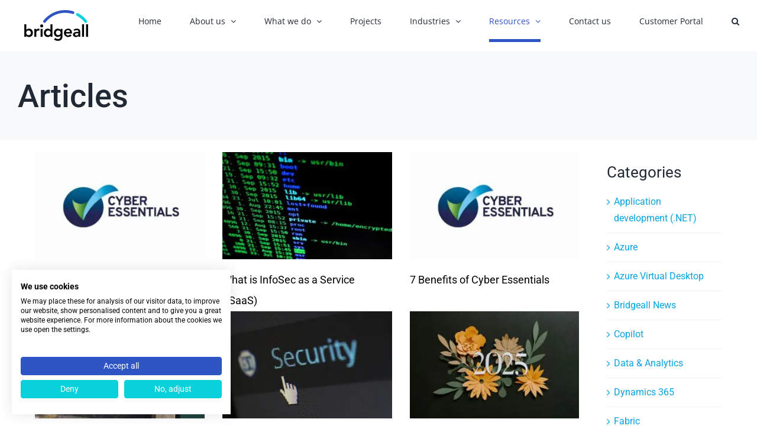

--- FILE ---
content_type: text/html; charset=UTF-8
request_url: https://www.bridgeall.com/articles/
body_size: 20126
content:
<!DOCTYPE html>
<html class="avada-html-layout-wide avada-html-header-position-top avada-is-100-percent-template" lang="en-GB" prefix="og: http://ogp.me/ns# fb: http://ogp.me/ns/fb#">
<head>
	<meta http-equiv="X-UA-Compatible" content="IE=edge" />
	<meta http-equiv="Content-Type" content="text/html; charset=utf-8"/>
	<meta name="viewport" content="width=device-width, initial-scale=1" />
	<meta name='robots' content='index, follow, max-image-preview:large, max-snippet:-1, max-video-preview:-1' />
	<style>img:is([sizes="auto" i], [sizes^="auto," i]) { contain-intrinsic-size: 3000px 1500px }</style>
	
	<!-- This site is optimized with the Yoast SEO plugin v25.9 - https://yoast.com/wordpress/plugins/seo/ -->
	<title>Articles - Bridgeall</title>
	<meta name="description" content="Get the latest insights, updates and articles from the IT world on our Bridgeall blog." />
	<link rel="canonical" href="https://www.bridgeall.com/articles/" />
	<meta property="og:locale" content="en_GB" />
	<meta property="og:type" content="article" />
	<meta property="og:title" content="Articles - Bridgeall" />
	<meta property="og:description" content="Get the latest insights, updates and articles from the IT world on our Bridgeall blog." />
	<meta property="og:url" content="https://www.bridgeall.com/articles/" />
	<meta property="og:site_name" content="Bridgeall" />
	<meta property="article:publisher" content="https://www.facebook.com/bridgeall.ltd/" />
	<meta property="article:modified_time" content="2021-03-05T14:18:50+00:00" />
	<meta property="og:image" content="https://www.bridgeall.com/wp-content/smush-webp/2022/09/BRAL043_Social_Media_Assets_Location.jpg.webp" />
	<meta property="og:image:width" content="1920" />
	<meta property="og:image:height" content="1280" />
	<meta property="og:image:type" content="image/jpeg" />
	<meta name="twitter:card" content="summary_large_image" />
	<meta name="twitter:site" content="@bridgeall" />
	<meta name="twitter:label1" content="Estimated reading time" />
	<meta name="twitter:data1" content="4 minutes" />
	<script type="application/ld+json" class="yoast-schema-graph">{"@context":"https://schema.org","@graph":[{"@type":"Article","@id":"https://www.bridgeall.com/articles/#article","isPartOf":{"@id":"https://www.bridgeall.com/articles/"},"author":{"name":"Ryan Chatham","@id":"https://www.bridgeall.com/#/schema/person/96931c96fbbe9d23d63a38f3e30b1cac"},"headline":"Articles","datePublished":"2020-10-14T08:17:41+00:00","dateModified":"2021-03-05T14:18:50+00:00","mainEntityOfPage":{"@id":"https://www.bridgeall.com/articles/"},"wordCount":836,"publisher":{"@id":"https://www.bridgeall.com/#organization"},"inLanguage":"en-GB"},{"@type":["WebPage","CollectionPage"],"@id":"https://www.bridgeall.com/articles/","url":"https://www.bridgeall.com/articles/","name":"Articles - Bridgeall","isPartOf":{"@id":"https://www.bridgeall.com/#website"},"datePublished":"2020-10-14T08:17:41+00:00","dateModified":"2021-03-05T14:18:50+00:00","description":"Get the latest insights, updates and articles from the IT world on our Bridgeall blog.","breadcrumb":{"@id":"https://www.bridgeall.com/articles/#breadcrumb"},"inLanguage":"en-GB"},{"@type":"BreadcrumbList","@id":"https://www.bridgeall.com/articles/#breadcrumb","itemListElement":[{"@type":"ListItem","position":1,"name":"Home","item":"https://www.bridgeall.com/"},{"@type":"ListItem","position":2,"name":"Articles"}]},{"@type":"WebSite","@id":"https://www.bridgeall.com/#website","url":"https://www.bridgeall.com/","name":"Bridgeall","description":"Technology. We Deliver IT.","publisher":{"@id":"https://www.bridgeall.com/#organization"},"potentialAction":[{"@type":"SearchAction","target":{"@type":"EntryPoint","urlTemplate":"https://www.bridgeall.com/?s={search_term_string}"},"query-input":{"@type":"PropertyValueSpecification","valueRequired":true,"valueName":"search_term_string"}}],"inLanguage":"en-GB"},{"@type":"Organization","@id":"https://www.bridgeall.com/#organization","name":"Bridgeall","url":"https://www.bridgeall.com/","logo":{"@type":"ImageObject","inLanguage":"en-GB","@id":"https://www.bridgeall.com/#/schema/logo/image/","url":"https://www.bridgeall.com/wp-content/smush-webp/2022/11/Bridgeall-logo-colour-e1668697301681.png.webp","contentUrl":"https://www.bridgeall.com/wp-content/smush-webp/2022/11/Bridgeall-logo-colour-e1668697301681.png.webp","width":135,"height":67,"caption":"Bridgeall"},"image":{"@id":"https://www.bridgeall.com/#/schema/logo/image/"},"sameAs":["https://www.facebook.com/bridgeall.ltd/","https://x.com/bridgeall","https://www.linkedin.com/company/bridgeall"]},{"@type":"Person","@id":"https://www.bridgeall.com/#/schema/person/96931c96fbbe9d23d63a38f3e30b1cac","name":"Ryan Chatham","url":"https://www.bridgeall.com/author/ryan-chatham/"}]}</script>
	<!-- / Yoast SEO plugin. -->


<link rel='dns-prefetch' href='//consent.cookiefirst.com' />
<link rel='dns-prefetch' href='//cdn.usefathom.com' />
<link rel='dns-prefetch' href='//js-eu1.hs-scripts.com' />
<link rel="alternate" type="application/rss+xml" title="Bridgeall &raquo; Feed" href="https://www.bridgeall.com/feed/" />
<link rel="alternate" type="application/rss+xml" title="Bridgeall &raquo; Comments Feed" href="https://www.bridgeall.com/comments/feed/" />
					<link rel="shortcut icon" href="https://www.bridgeall.com/wp-content/smush-webp/2022/11/Bridgeall-favicon-e1668697507325.png.webp" type="image/x-icon" />
		
					<!-- Apple Touch Icon -->
			<link rel="apple-touch-icon" sizes="180x180" href="https://www.bridgeall.com/wp-content/smush-webp/2022/11/Bridgeall-favicon-e1668697507325.png.webp">
		
					<!-- Android Icon -->
			<link rel="icon" sizes="192x192" href="https://www.bridgeall.com/wp-content/smush-webp/2022/11/Bridgeall-favicon-e1668697507325.png.webp">
		
					<!-- MS Edge Icon -->
			<meta name="msapplication-TileImage" content="https://www.bridgeall.com/wp-content/smush-webp/2022/11/Bridgeall-favicon-e1668697507325.png.webp">
								
		<meta property="og:locale" content="en_GB"/>
		<meta property="og:type" content="article"/>
		<meta property="og:site_name" content="Bridgeall"/>
		<meta property="og:title" content="Articles - Bridgeall"/>
				<meta property="og:url" content="https://www.bridgeall.com/articles/"/>
													<meta property="article:modified_time" content="2021-03-05T14:18:50+00:00"/>
											<meta property="og:image" content="https://www.bridgeall.com/wp-content/smush-webp/2022/11/Bridgeall-logo-colour-e1668697301681.png.webp"/>
		<meta property="og:image:width" content="135"/>
		<meta property="og:image:height" content="67"/>
		<meta property="og:image:type" content="image/png"/>
				<script type="text/javascript">
/* <![CDATA[ */
window._wpemojiSettings = {"baseUrl":"https:\/\/s.w.org\/images\/core\/emoji\/16.0.1\/72x72\/","ext":".png","svgUrl":"https:\/\/s.w.org\/images\/core\/emoji\/16.0.1\/svg\/","svgExt":".svg","source":{"concatemoji":"https:\/\/www.bridgeall.com\/wp-includes\/js\/wp-emoji-release.min.js?ver=6.8.2"}};
/*! This file is auto-generated */
!function(s,n){var o,i,e;function c(e){try{var t={supportTests:e,timestamp:(new Date).valueOf()};sessionStorage.setItem(o,JSON.stringify(t))}catch(e){}}function p(e,t,n){e.clearRect(0,0,e.canvas.width,e.canvas.height),e.fillText(t,0,0);var t=new Uint32Array(e.getImageData(0,0,e.canvas.width,e.canvas.height).data),a=(e.clearRect(0,0,e.canvas.width,e.canvas.height),e.fillText(n,0,0),new Uint32Array(e.getImageData(0,0,e.canvas.width,e.canvas.height).data));return t.every(function(e,t){return e===a[t]})}function u(e,t){e.clearRect(0,0,e.canvas.width,e.canvas.height),e.fillText(t,0,0);for(var n=e.getImageData(16,16,1,1),a=0;a<n.data.length;a++)if(0!==n.data[a])return!1;return!0}function f(e,t,n,a){switch(t){case"flag":return n(e,"\ud83c\udff3\ufe0f\u200d\u26a7\ufe0f","\ud83c\udff3\ufe0f\u200b\u26a7\ufe0f")?!1:!n(e,"\ud83c\udde8\ud83c\uddf6","\ud83c\udde8\u200b\ud83c\uddf6")&&!n(e,"\ud83c\udff4\udb40\udc67\udb40\udc62\udb40\udc65\udb40\udc6e\udb40\udc67\udb40\udc7f","\ud83c\udff4\u200b\udb40\udc67\u200b\udb40\udc62\u200b\udb40\udc65\u200b\udb40\udc6e\u200b\udb40\udc67\u200b\udb40\udc7f");case"emoji":return!a(e,"\ud83e\udedf")}return!1}function g(e,t,n,a){var r="undefined"!=typeof WorkerGlobalScope&&self instanceof WorkerGlobalScope?new OffscreenCanvas(300,150):s.createElement("canvas"),o=r.getContext("2d",{willReadFrequently:!0}),i=(o.textBaseline="top",o.font="600 32px Arial",{});return e.forEach(function(e){i[e]=t(o,e,n,a)}),i}function t(e){var t=s.createElement("script");t.src=e,t.defer=!0,s.head.appendChild(t)}"undefined"!=typeof Promise&&(o="wpEmojiSettingsSupports",i=["flag","emoji"],n.supports={everything:!0,everythingExceptFlag:!0},e=new Promise(function(e){s.addEventListener("DOMContentLoaded",e,{once:!0})}),new Promise(function(t){var n=function(){try{var e=JSON.parse(sessionStorage.getItem(o));if("object"==typeof e&&"number"==typeof e.timestamp&&(new Date).valueOf()<e.timestamp+604800&&"object"==typeof e.supportTests)return e.supportTests}catch(e){}return null}();if(!n){if("undefined"!=typeof Worker&&"undefined"!=typeof OffscreenCanvas&&"undefined"!=typeof URL&&URL.createObjectURL&&"undefined"!=typeof Blob)try{var e="postMessage("+g.toString()+"("+[JSON.stringify(i),f.toString(),p.toString(),u.toString()].join(",")+"));",a=new Blob([e],{type:"text/javascript"}),r=new Worker(URL.createObjectURL(a),{name:"wpTestEmojiSupports"});return void(r.onmessage=function(e){c(n=e.data),r.terminate(),t(n)})}catch(e){}c(n=g(i,f,p,u))}t(n)}).then(function(e){for(var t in e)n.supports[t]=e[t],n.supports.everything=n.supports.everything&&n.supports[t],"flag"!==t&&(n.supports.everythingExceptFlag=n.supports.everythingExceptFlag&&n.supports[t]);n.supports.everythingExceptFlag=n.supports.everythingExceptFlag&&!n.supports.flag,n.DOMReady=!1,n.readyCallback=function(){n.DOMReady=!0}}).then(function(){return e}).then(function(){var e;n.supports.everything||(n.readyCallback(),(e=n.source||{}).concatemoji?t(e.concatemoji):e.wpemoji&&e.twemoji&&(t(e.twemoji),t(e.wpemoji)))}))}((window,document),window._wpemojiSettings);
/* ]]> */
</script>
<style id='wp-emoji-styles-inline-css' type='text/css'>

	img.wp-smiley, img.emoji {
		display: inline !important;
		border: none !important;
		box-shadow: none !important;
		height: 1em !important;
		width: 1em !important;
		margin: 0 0.07em !important;
		vertical-align: -0.1em !important;
		background: none !important;
		padding: 0 !important;
	}
</style>
<link rel='stylesheet' id='wp-block-library-css' href='https://www.bridgeall.com/wp-includes/css/dist/block-library/style.min.css?ver=6.8.2' type='text/css' media='all' />
<style id='wp-block-library-theme-inline-css' type='text/css'>
.wp-block-audio :where(figcaption){color:#555;font-size:13px;text-align:center}.is-dark-theme .wp-block-audio :where(figcaption){color:#ffffffa6}.wp-block-audio{margin:0 0 1em}.wp-block-code{border:1px solid #ccc;border-radius:4px;font-family:Menlo,Consolas,monaco,monospace;padding:.8em 1em}.wp-block-embed :where(figcaption){color:#555;font-size:13px;text-align:center}.is-dark-theme .wp-block-embed :where(figcaption){color:#ffffffa6}.wp-block-embed{margin:0 0 1em}.blocks-gallery-caption{color:#555;font-size:13px;text-align:center}.is-dark-theme .blocks-gallery-caption{color:#ffffffa6}:root :where(.wp-block-image figcaption){color:#555;font-size:13px;text-align:center}.is-dark-theme :root :where(.wp-block-image figcaption){color:#ffffffa6}.wp-block-image{margin:0 0 1em}.wp-block-pullquote{border-bottom:4px solid;border-top:4px solid;color:currentColor;margin-bottom:1.75em}.wp-block-pullquote cite,.wp-block-pullquote footer,.wp-block-pullquote__citation{color:currentColor;font-size:.8125em;font-style:normal;text-transform:uppercase}.wp-block-quote{border-left:.25em solid;margin:0 0 1.75em;padding-left:1em}.wp-block-quote cite,.wp-block-quote footer{color:currentColor;font-size:.8125em;font-style:normal;position:relative}.wp-block-quote:where(.has-text-align-right){border-left:none;border-right:.25em solid;padding-left:0;padding-right:1em}.wp-block-quote:where(.has-text-align-center){border:none;padding-left:0}.wp-block-quote.is-large,.wp-block-quote.is-style-large,.wp-block-quote:where(.is-style-plain){border:none}.wp-block-search .wp-block-search__label{font-weight:700}.wp-block-search__button{border:1px solid #ccc;padding:.375em .625em}:where(.wp-block-group.has-background){padding:1.25em 2.375em}.wp-block-separator.has-css-opacity{opacity:.4}.wp-block-separator{border:none;border-bottom:2px solid;margin-left:auto;margin-right:auto}.wp-block-separator.has-alpha-channel-opacity{opacity:1}.wp-block-separator:not(.is-style-wide):not(.is-style-dots){width:100px}.wp-block-separator.has-background:not(.is-style-dots){border-bottom:none;height:1px}.wp-block-separator.has-background:not(.is-style-wide):not(.is-style-dots){height:2px}.wp-block-table{margin:0 0 1em}.wp-block-table td,.wp-block-table th{word-break:normal}.wp-block-table :where(figcaption){color:#555;font-size:13px;text-align:center}.is-dark-theme .wp-block-table :where(figcaption){color:#ffffffa6}.wp-block-video :where(figcaption){color:#555;font-size:13px;text-align:center}.is-dark-theme .wp-block-video :where(figcaption){color:#ffffffa6}.wp-block-video{margin:0 0 1em}:root :where(.wp-block-template-part.has-background){margin-bottom:0;margin-top:0;padding:1.25em 2.375em}
</style>
<style id='classic-theme-styles-inline-css' type='text/css'>
/*! This file is auto-generated */
.wp-block-button__link{color:#fff;background-color:#32373c;border-radius:9999px;box-shadow:none;text-decoration:none;padding:calc(.667em + 2px) calc(1.333em + 2px);font-size:1.125em}.wp-block-file__button{background:#32373c;color:#fff;text-decoration:none}
</style>
<style id='widget-for-eventbrite-api-display-eventbrite-events-style-inline-css' type='text/css'>


</style>
<style id='global-styles-inline-css' type='text/css'>
:root{--wp--preset--aspect-ratio--square: 1;--wp--preset--aspect-ratio--4-3: 4/3;--wp--preset--aspect-ratio--3-4: 3/4;--wp--preset--aspect-ratio--3-2: 3/2;--wp--preset--aspect-ratio--2-3: 2/3;--wp--preset--aspect-ratio--16-9: 16/9;--wp--preset--aspect-ratio--9-16: 9/16;--wp--preset--color--black: #000000;--wp--preset--color--cyan-bluish-gray: #abb8c3;--wp--preset--color--white: #ffffff;--wp--preset--color--pale-pink: #f78da7;--wp--preset--color--vivid-red: #cf2e2e;--wp--preset--color--luminous-vivid-orange: #ff6900;--wp--preset--color--luminous-vivid-amber: #fcb900;--wp--preset--color--light-green-cyan: #7bdcb5;--wp--preset--color--vivid-green-cyan: #00d084;--wp--preset--color--pale-cyan-blue: #8ed1fc;--wp--preset--color--vivid-cyan-blue: #0693e3;--wp--preset--color--vivid-purple: #9b51e0;--wp--preset--color--awb-color-1: #ffffff;--wp--preset--color--awb-color-2: #f9f9fb;--wp--preset--color--awb-color-3: #f2f3f5;--wp--preset--color--awb-color-4: #08d1db;--wp--preset--color--awb-color-5: #2e55c3;--wp--preset--color--awb-color-6: #8f17ff;--wp--preset--color--awb-color-7: #ff246d;--wp--preset--color--awb-color-8: #ffa158;--wp--preset--color--awb-color-custom-10: #e10707;--wp--preset--color--awb-color-custom-11: #333333;--wp--preset--color--awb-color-custom-12: #65bc7b;--wp--preset--color--awb-color-custom-13: #9ea0a4;--wp--preset--color--awb-color-custom-14: rgba(255,255,255,0.8);--wp--preset--color--awb-color-custom-15: rgba(242,243,245,0.7);--wp--preset--color--awb-color-custom-16: #2e55c3;--wp--preset--color--awb-color-custom-17: #08d1db;--wp--preset--color--awb-color-custom-18: #f8f9fa;--wp--preset--gradient--vivid-cyan-blue-to-vivid-purple: linear-gradient(135deg,rgba(6,147,227,1) 0%,rgb(155,81,224) 100%);--wp--preset--gradient--light-green-cyan-to-vivid-green-cyan: linear-gradient(135deg,rgb(122,220,180) 0%,rgb(0,208,130) 100%);--wp--preset--gradient--luminous-vivid-amber-to-luminous-vivid-orange: linear-gradient(135deg,rgba(252,185,0,1) 0%,rgba(255,105,0,1) 100%);--wp--preset--gradient--luminous-vivid-orange-to-vivid-red: linear-gradient(135deg,rgba(255,105,0,1) 0%,rgb(207,46,46) 100%);--wp--preset--gradient--very-light-gray-to-cyan-bluish-gray: linear-gradient(135deg,rgb(238,238,238) 0%,rgb(169,184,195) 100%);--wp--preset--gradient--cool-to-warm-spectrum: linear-gradient(135deg,rgb(74,234,220) 0%,rgb(151,120,209) 20%,rgb(207,42,186) 40%,rgb(238,44,130) 60%,rgb(251,105,98) 80%,rgb(254,248,76) 100%);--wp--preset--gradient--blush-light-purple: linear-gradient(135deg,rgb(255,206,236) 0%,rgb(152,150,240) 100%);--wp--preset--gradient--blush-bordeaux: linear-gradient(135deg,rgb(254,205,165) 0%,rgb(254,45,45) 50%,rgb(107,0,62) 100%);--wp--preset--gradient--luminous-dusk: linear-gradient(135deg,rgb(255,203,112) 0%,rgb(199,81,192) 50%,rgb(65,88,208) 100%);--wp--preset--gradient--pale-ocean: linear-gradient(135deg,rgb(255,245,203) 0%,rgb(182,227,212) 50%,rgb(51,167,181) 100%);--wp--preset--gradient--electric-grass: linear-gradient(135deg,rgb(202,248,128) 0%,rgb(113,206,126) 100%);--wp--preset--gradient--midnight: linear-gradient(135deg,rgb(2,3,129) 0%,rgb(40,116,252) 100%);--wp--preset--font-size--small: 12px;--wp--preset--font-size--medium: 20px;--wp--preset--font-size--large: 24px;--wp--preset--font-size--x-large: 42px;--wp--preset--font-size--normal: 16px;--wp--preset--font-size--xlarge: 32px;--wp--preset--font-size--huge: 48px;--wp--preset--spacing--20: 0.44rem;--wp--preset--spacing--30: 0.67rem;--wp--preset--spacing--40: 1rem;--wp--preset--spacing--50: 1.5rem;--wp--preset--spacing--60: 2.25rem;--wp--preset--spacing--70: 3.38rem;--wp--preset--spacing--80: 5.06rem;--wp--preset--shadow--natural: 6px 6px 9px rgba(0, 0, 0, 0.2);--wp--preset--shadow--deep: 12px 12px 50px rgba(0, 0, 0, 0.4);--wp--preset--shadow--sharp: 6px 6px 0px rgba(0, 0, 0, 0.2);--wp--preset--shadow--outlined: 6px 6px 0px -3px rgba(255, 255, 255, 1), 6px 6px rgba(0, 0, 0, 1);--wp--preset--shadow--crisp: 6px 6px 0px rgba(0, 0, 0, 1);}:where(.is-layout-flex){gap: 0.5em;}:where(.is-layout-grid){gap: 0.5em;}body .is-layout-flex{display: flex;}.is-layout-flex{flex-wrap: wrap;align-items: center;}.is-layout-flex > :is(*, div){margin: 0;}body .is-layout-grid{display: grid;}.is-layout-grid > :is(*, div){margin: 0;}:where(.wp-block-columns.is-layout-flex){gap: 2em;}:where(.wp-block-columns.is-layout-grid){gap: 2em;}:where(.wp-block-post-template.is-layout-flex){gap: 1.25em;}:where(.wp-block-post-template.is-layout-grid){gap: 1.25em;}.has-black-color{color: var(--wp--preset--color--black) !important;}.has-cyan-bluish-gray-color{color: var(--wp--preset--color--cyan-bluish-gray) !important;}.has-white-color{color: var(--wp--preset--color--white) !important;}.has-pale-pink-color{color: var(--wp--preset--color--pale-pink) !important;}.has-vivid-red-color{color: var(--wp--preset--color--vivid-red) !important;}.has-luminous-vivid-orange-color{color: var(--wp--preset--color--luminous-vivid-orange) !important;}.has-luminous-vivid-amber-color{color: var(--wp--preset--color--luminous-vivid-amber) !important;}.has-light-green-cyan-color{color: var(--wp--preset--color--light-green-cyan) !important;}.has-vivid-green-cyan-color{color: var(--wp--preset--color--vivid-green-cyan) !important;}.has-pale-cyan-blue-color{color: var(--wp--preset--color--pale-cyan-blue) !important;}.has-vivid-cyan-blue-color{color: var(--wp--preset--color--vivid-cyan-blue) !important;}.has-vivid-purple-color{color: var(--wp--preset--color--vivid-purple) !important;}.has-black-background-color{background-color: var(--wp--preset--color--black) !important;}.has-cyan-bluish-gray-background-color{background-color: var(--wp--preset--color--cyan-bluish-gray) !important;}.has-white-background-color{background-color: var(--wp--preset--color--white) !important;}.has-pale-pink-background-color{background-color: var(--wp--preset--color--pale-pink) !important;}.has-vivid-red-background-color{background-color: var(--wp--preset--color--vivid-red) !important;}.has-luminous-vivid-orange-background-color{background-color: var(--wp--preset--color--luminous-vivid-orange) !important;}.has-luminous-vivid-amber-background-color{background-color: var(--wp--preset--color--luminous-vivid-amber) !important;}.has-light-green-cyan-background-color{background-color: var(--wp--preset--color--light-green-cyan) !important;}.has-vivid-green-cyan-background-color{background-color: var(--wp--preset--color--vivid-green-cyan) !important;}.has-pale-cyan-blue-background-color{background-color: var(--wp--preset--color--pale-cyan-blue) !important;}.has-vivid-cyan-blue-background-color{background-color: var(--wp--preset--color--vivid-cyan-blue) !important;}.has-vivid-purple-background-color{background-color: var(--wp--preset--color--vivid-purple) !important;}.has-black-border-color{border-color: var(--wp--preset--color--black) !important;}.has-cyan-bluish-gray-border-color{border-color: var(--wp--preset--color--cyan-bluish-gray) !important;}.has-white-border-color{border-color: var(--wp--preset--color--white) !important;}.has-pale-pink-border-color{border-color: var(--wp--preset--color--pale-pink) !important;}.has-vivid-red-border-color{border-color: var(--wp--preset--color--vivid-red) !important;}.has-luminous-vivid-orange-border-color{border-color: var(--wp--preset--color--luminous-vivid-orange) !important;}.has-luminous-vivid-amber-border-color{border-color: var(--wp--preset--color--luminous-vivid-amber) !important;}.has-light-green-cyan-border-color{border-color: var(--wp--preset--color--light-green-cyan) !important;}.has-vivid-green-cyan-border-color{border-color: var(--wp--preset--color--vivid-green-cyan) !important;}.has-pale-cyan-blue-border-color{border-color: var(--wp--preset--color--pale-cyan-blue) !important;}.has-vivid-cyan-blue-border-color{border-color: var(--wp--preset--color--vivid-cyan-blue) !important;}.has-vivid-purple-border-color{border-color: var(--wp--preset--color--vivid-purple) !important;}.has-vivid-cyan-blue-to-vivid-purple-gradient-background{background: var(--wp--preset--gradient--vivid-cyan-blue-to-vivid-purple) !important;}.has-light-green-cyan-to-vivid-green-cyan-gradient-background{background: var(--wp--preset--gradient--light-green-cyan-to-vivid-green-cyan) !important;}.has-luminous-vivid-amber-to-luminous-vivid-orange-gradient-background{background: var(--wp--preset--gradient--luminous-vivid-amber-to-luminous-vivid-orange) !important;}.has-luminous-vivid-orange-to-vivid-red-gradient-background{background: var(--wp--preset--gradient--luminous-vivid-orange-to-vivid-red) !important;}.has-very-light-gray-to-cyan-bluish-gray-gradient-background{background: var(--wp--preset--gradient--very-light-gray-to-cyan-bluish-gray) !important;}.has-cool-to-warm-spectrum-gradient-background{background: var(--wp--preset--gradient--cool-to-warm-spectrum) !important;}.has-blush-light-purple-gradient-background{background: var(--wp--preset--gradient--blush-light-purple) !important;}.has-blush-bordeaux-gradient-background{background: var(--wp--preset--gradient--blush-bordeaux) !important;}.has-luminous-dusk-gradient-background{background: var(--wp--preset--gradient--luminous-dusk) !important;}.has-pale-ocean-gradient-background{background: var(--wp--preset--gradient--pale-ocean) !important;}.has-electric-grass-gradient-background{background: var(--wp--preset--gradient--electric-grass) !important;}.has-midnight-gradient-background{background: var(--wp--preset--gradient--midnight) !important;}.has-small-font-size{font-size: var(--wp--preset--font-size--small) !important;}.has-medium-font-size{font-size: var(--wp--preset--font-size--medium) !important;}.has-large-font-size{font-size: var(--wp--preset--font-size--large) !important;}.has-x-large-font-size{font-size: var(--wp--preset--font-size--x-large) !important;}
:where(.wp-block-post-template.is-layout-flex){gap: 1.25em;}:where(.wp-block-post-template.is-layout-grid){gap: 1.25em;}
:where(.wp-block-columns.is-layout-flex){gap: 2em;}:where(.wp-block-columns.is-layout-grid){gap: 2em;}
:root :where(.wp-block-pullquote){font-size: 1.5em;line-height: 1.6;}
</style>
<link rel='stylesheet' id='cookiefirst-plugin-css' href='https://www.bridgeall.com/wp-content/plugins/cookiefirst-plugin/public/css/cookiefirst-plugin-public.css?ver=1.0.0' type='text/css' media='all' />
<link rel='stylesheet' id='widget-for-eventbrite-api-css' href='https://www.bridgeall.com/wp-content/plugins/widget-for-eventbrite-api/frontend/css/frontend.css?ver=6.3.11' type='text/css' media='all' />
<link rel='stylesheet' id='fusion-dynamic-css-css' href='https://www.bridgeall.com/wp-content/uploads/fusion-styles/365e2ae80534526fc3851ef4ad569f09.min.css?ver=3.11.11' type='text/css' media='all' />
<script type="text/javascript" id="widget-for-eventbrite-api-display-eventbrite-events-script-js-extra">
/* <![CDATA[ */
var wfea_freemius = {"current_plan":"PLAN_NAME","can_use_premium_code":"","is_plan_silver":"","is_plan_gold":"","is_plan_platinum":""};
var wfea_controls_meta = {"common":{"free":[{"name":"wfea_limit","label":"Number of Events to Display","type":"number","args":{"default":5}},{"name":"wfea_order_by","label":"Event Sort Order","type":"select2","args":{"options":{"asc":"Ascending Date","desc":"Descending Date","created_asc":"Created Date \u2013 ascending","created_desc":"Created Date \u2013 descending","published_asc":"EB Published Ascending","published_desc":"EB Published Descending"}}}]},"display":{"free":[{"name":"wfea_booknow","label":"Book Now button"},{"name":"wfea_date","label":"Event Date\/Time in Heading","args":{"condition":{"wfea_layout!":"short_date"}}},{"name":"wfea_excerpt","label":"Excerpt of Event Summary"},{"name":"wfea_thumb","label":"Image Display"},{"name":"wfea_thumb_original","label":"High Resolution Image","args":{"condition":{"wfea_thumb":["true"]}}},{"name":"wfea_readmore","label":"Read More Link on Excerpt","args":{"condition":{"wfea_layout!":["cal","cal_list"]}}}]},"enabling":{"free":[{"name":"wfea_newtab","label":"Link to EB in New Tab","args":{"default":"","condition":{"wfea_layout!":["cal","cal_list"]}}}]},"filtering":[],"selection":{"free":[{"name":"wfea_status","label":"Event Status","type":"select2","args":{"options":{"live":"Live","started":"Started","ended":"Ended","canceled":"Canceled","draft":"Draft","all":"All"},"default":"live","multiple":"true"}}]},"settings":{"free":[{"name":"wfea_booknow_text","label":"Book Now Wording","type":"text","args":{"default":"Register >>"}},{"name":"wfea_css_class","label":"Custom CSS Class","type":"text"},{"name":"wfea_cssID","label":"Custom CSS ID","type":"text"},{"name":"wfea_thumb_align","label":"Image Alignment","type":"select2","args":{"options":{"eaw-alignleft":"Left","eaw-alignright":"Right","eaw-aligncenter":"Center"},"condition":{"wfea_layout":"widget"},"default":"eaw-alignright"}},{"name":"wfea_length","label":"Length of Description","type":"number"},{"name":"wfea_thumb_width","label":"Image Width","type":"number","args":{"condition":{"wfea_layout":"widget"},"default":350,"max":""}},{"name":"wfea_thumb_default","label":"Default Image","type":"text"},{"name":"wfea_readmore_text","label":"Read More Wording","type":"text","args":{"default":"Read More >>","condition":{"wfea_layout!":["cal","cal_list"]}}}]},"ajaxurl":"https:\/\/www.bridgeall.com\/wp-admin\/admin-ajax.php","nonce":"9d0e7ecfc4"};
/* ]]> */
</script>
<script type="text/javascript" src="https://www.bridgeall.com/wp-includes/js/jquery/jquery.min.js?ver=3.7.1" id="jquery-core-js"></script>
<script type="text/javascript" src="https://www.bridgeall.com/wp-includes/js/jquery/jquery-migrate.min.js?ver=3.4.1" id="jquery-migrate-js"></script>
<script type="text/javascript" src="https://www.bridgeall.com/wp-content/plugins/cookiefirst-plugin/public/js/cookiefirst-plugin-public.js?ver=1.0.0" id="cookiefirst-plugin-js"></script>
<script type="text/javascript" src="https://consent.cookiefirst.com/sites/bridgeall.com-b597b303-e9f3-4be2-84f8-5b8d7a0f081c/consent.js?ver=6.8.2" id="cookiefirst-script-js"></script>
<script type="text/javascript" src="https://cdn.usefathom.com/script.js" id="fathom-snippet-js" defer="defer" data-wp-strategy="defer" data-site="JHASIUTD"   data-no-minify></script>
<script type="text/javascript" src="https://www.bridgeall.com/wp-includes/js/jquery/ui/core.min.js?ver=1.13.3" id="jquery-ui-core-js"></script>
<script type="text/javascript" src="https://www.bridgeall.com/wp-includes/js/jquery/ui/mouse.min.js?ver=1.13.3" id="jquery-ui-mouse-js"></script>
<script type="text/javascript" src="https://www.bridgeall.com/wp-includes/js/jquery/ui/resizable.min.js?ver=1.13.3" id="jquery-ui-resizable-js"></script>
<script type="text/javascript" src="https://www.bridgeall.com/wp-includes/js/jquery/ui/draggable.min.js?ver=1.13.3" id="jquery-ui-draggable-js"></script>
<script type="text/javascript" src="https://www.bridgeall.com/wp-includes/js/jquery/ui/controlgroup.min.js?ver=1.13.3" id="jquery-ui-controlgroup-js"></script>
<script type="text/javascript" src="https://www.bridgeall.com/wp-includes/js/jquery/ui/checkboxradio.min.js?ver=1.13.3" id="jquery-ui-checkboxradio-js"></script>
<script type="text/javascript" src="https://www.bridgeall.com/wp-includes/js/jquery/ui/button.min.js?ver=1.13.3" id="jquery-ui-button-js"></script>
<script type="text/javascript" src="https://www.bridgeall.com/wp-includes/js/jquery/ui/dialog.min.js?ver=1.13.3" id="jquery-ui-dialog-js"></script>
<script type="text/javascript" id="widget-for-eventbrite-api-js-extra">
/* <![CDATA[ */
var wfea_frontend = {"ajaxurl":"https:\/\/www.bridgeall.com\/wp-admin\/admin-ajax.php","nonce":"3cce6395e7"};
/* ]]> */
</script>
<script type="text/javascript" id="widget-for-eventbrite-api-js-before">
/* <![CDATA[ */
console.debug = function() {};
/* ]]> */
</script>
<script type="text/javascript" src="https://www.bridgeall.com/wp-content/plugins/widget-for-eventbrite-api/frontend/js/frontend.js?ver=6.3.11" id="widget-for-eventbrite-api-js"></script>
<link rel="https://api.w.org/" href="https://www.bridgeall.com/wp-json/" /><link rel="alternate" title="JSON" type="application/json" href="https://www.bridgeall.com/wp-json/wp/v2/pages/1761" /><link rel="EditURI" type="application/rsd+xml" title="RSD" href="https://www.bridgeall.com/xmlrpc.php?rsd" />
<meta name="generator" content="WordPress 6.8.2" />
<link rel='shortlink' href='https://www.bridgeall.com/?p=1761' />
<link rel="alternate" title="oEmbed (JSON)" type="application/json+oembed" href="https://www.bridgeall.com/wp-json/oembed/1.0/embed?url=https%3A%2F%2Fwww.bridgeall.com%2Farticles%2F" />
<link rel="alternate" title="oEmbed (XML)" type="text/xml+oembed" href="https://www.bridgeall.com/wp-json/oembed/1.0/embed?url=https%3A%2F%2Fwww.bridgeall.com%2Farticles%2F&#038;format=xml" />
			<!-- DO NOT COPY THIS SNIPPET! Start of Page Analytics Tracking for HubSpot WordPress plugin v11.3.21-->
			<script class="hsq-set-content-id" data-content-id="standard-page">
				var _hsq = _hsq || [];
				_hsq.push(["setContentType", "standard-page"]);
			</script>
			<!-- DO NOT COPY THIS SNIPPET! End of Page Analytics Tracking for HubSpot WordPress plugin -->
					<script type="text/javascript">
				(function(c,l,a,r,i,t,y){
					c[a]=c[a]||function(){(c[a].q=c[a].q||[]).push(arguments)};t=l.createElement(r);t.async=1;
					t.src="https://www.clarity.ms/tag/"+i+"?ref=wordpress";y=l.getElementsByTagName(r)[0];y.parentNode.insertBefore(t,y);
				})(window, document, "clarity", "script", "ic2nr0ran7");
		</script>
		<style type="text/css" id="css-fb-visibility">@media screen and (max-width: 800px){.fusion-no-small-visibility{display:none !important;}body .sm-text-align-center{text-align:center !important;}body .sm-text-align-left{text-align:left !important;}body .sm-text-align-right{text-align:right !important;}body .sm-flex-align-center{justify-content:center !important;}body .sm-flex-align-flex-start{justify-content:flex-start !important;}body .sm-flex-align-flex-end{justify-content:flex-end !important;}body .sm-mx-auto{margin-left:auto !important;margin-right:auto !important;}body .sm-ml-auto{margin-left:auto !important;}body .sm-mr-auto{margin-right:auto !important;}body .fusion-absolute-position-small{position:absolute;top:auto;width:100%;}.awb-sticky.awb-sticky-small{ position: sticky; top: var(--awb-sticky-offset,0); }}@media screen and (min-width: 801px) and (max-width: 1250px){.fusion-no-medium-visibility{display:none !important;}body .md-text-align-center{text-align:center !important;}body .md-text-align-left{text-align:left !important;}body .md-text-align-right{text-align:right !important;}body .md-flex-align-center{justify-content:center !important;}body .md-flex-align-flex-start{justify-content:flex-start !important;}body .md-flex-align-flex-end{justify-content:flex-end !important;}body .md-mx-auto{margin-left:auto !important;margin-right:auto !important;}body .md-ml-auto{margin-left:auto !important;}body .md-mr-auto{margin-right:auto !important;}body .fusion-absolute-position-medium{position:absolute;top:auto;width:100%;}.awb-sticky.awb-sticky-medium{ position: sticky; top: var(--awb-sticky-offset,0); }}@media screen and (min-width: 1251px){.fusion-no-large-visibility{display:none !important;}body .lg-text-align-center{text-align:center !important;}body .lg-text-align-left{text-align:left !important;}body .lg-text-align-right{text-align:right !important;}body .lg-flex-align-center{justify-content:center !important;}body .lg-flex-align-flex-start{justify-content:flex-start !important;}body .lg-flex-align-flex-end{justify-content:flex-end !important;}body .lg-mx-auto{margin-left:auto !important;margin-right:auto !important;}body .lg-ml-auto{margin-left:auto !important;}body .lg-mr-auto{margin-right:auto !important;}body .fusion-absolute-position-large{position:absolute;top:auto;width:100%;}.awb-sticky.awb-sticky-large{ position: sticky; top: var(--awb-sticky-offset,0); }}</style>		<script type="text/javascript">
			var doc = document.documentElement;
			doc.setAttribute( 'data-useragent', navigator.userAgent );
		</script>
		<noscript class="fusion-hidden" data-privacy-script="true" data-privacy-type="tracking">
        (function () {
          var zi = document.createElement('script');
          zi.type = 'text/javascript';
          zi.async = true;
          zi.referrerPolicy = 'unsafe-url';
          zi.src = 'https://ws.zoominfo.com/pixel/630729091973fc646412cf58';
          var s = document.getElementsByTagName('script')[0];
          s.parentNode.insertBefore(zi, s);
        })();
      </noscript>
	<!-- Event snippet for Website conversion tracking conversion page -->
<script>
  gtag('event', 'conversion', {'send_to': 'AW-447767567/xnD4CN3mkvABEI_IwdUB'});
</script>
</head>

<body class="wp-singular page-template page-template-100-width page-template-100-width-php page page-id-1761 wp-theme-Avada fusion-image-hovers fusion-pagination-sizing fusion-button_type-flat fusion-button_span-no fusion-button_gradient-linear avada-image-rollover-circle-yes avada-image-rollover-yes avada-image-rollover-direction-left fusion-body ltr fusion-sticky-header no-tablet-sticky-header no-mobile-sticky-header no-mobile-slidingbar no-mobile-totop avada-has-rev-slider-styles fusion-disable-outline fusion-sub-menu-fade mobile-logo-pos-left layout-wide-mode avada-has-boxed-modal-shadow- layout-scroll-offset-full avada-has-zero-margin-offset-top fusion-top-header menu-text-align-center mobile-menu-design-classic fusion-show-pagination-text fusion-header-layout-v1 avada-responsive avada-footer-fx-none avada-menu-highlight-style-bottombar fusion-search-form-clean fusion-main-menu-search-overlay fusion-avatar-circle avada-dropdown-styles avada-blog-layout-grid avada-blog-archive-layout-grid avada-header-shadow-no avada-menu-icon-position-left avada-has-megamenu-shadow avada-has-header-100-width avada-has-pagetitle-100-width avada-has-mobile-menu-search avada-has-main-nav-search-icon avada-has-breadcrumb-mobile-hidden avada-has-titlebar-bar_and_content avada-header-border-color-full-transparent avada-has-pagination-width_height avada-flyout-menu-direction-fade avada-ec-views-v1" data-awb-post-id="1761">
		<a class="skip-link screen-reader-text" href="#content">Skip to content</a>

	<div id="boxed-wrapper">
		
		<div id="wrapper" class="fusion-wrapper">
			<div id="home" style="position:relative;top:-1px;"></div>
							
					
			<header class="fusion-header-wrapper">
				<div class="fusion-header-v1 fusion-logo-alignment fusion-logo-left fusion-sticky-menu- fusion-sticky-logo-1 fusion-mobile-logo-1  fusion-mobile-menu-design-classic">
					<div class="fusion-header-sticky-height"></div>
<div class="fusion-header">
	<div class="fusion-row">
					<div class="fusion-logo" data-margin-top="10px" data-margin-bottom="10px" data-margin-left="0px" data-margin-right="0px">
			<a class="fusion-logo-link"  href="https://www.bridgeall.com/" >

						<!-- standard logo -->
			<img src="https://www.bridgeall.com/wp-content/smush-webp/2022/11/Bridgeall-logo-colour-e1668697301681.png.webp" srcset="https://www.bridgeall.com/wp-content/smush-webp/2022/11/Bridgeall-logo-colour-e1668697301681.png.webp 1x" width="135" height="67" alt="Bridgeall Logo" data-retina_logo_url="" class="fusion-standard-logo" />

											<!-- mobile logo -->
				<img src="https://www.bridgeall.com/wp-content/smush-webp/2022/11/Bridgeall-logo-colour-e1668697301681.png.webp" srcset="https://www.bridgeall.com/wp-content/smush-webp/2022/11/Bridgeall-logo-colour-e1668697301681.png.webp 1x" width="135" height="67" alt="Bridgeall Logo" data-retina_logo_url="" class="fusion-mobile-logo" />
			
											<!-- sticky header logo -->
				<img src="https://www.bridgeall.com/wp-content/smush-webp/2022/11/Bridgeall-logo-colour-e1668697301681.png.webp" srcset="https://www.bridgeall.com/wp-content/smush-webp/2022/11/Bridgeall-logo-colour-e1668697301681.png.webp 1x" width="135" height="67" alt="Bridgeall Logo" data-retina_logo_url="" class="fusion-sticky-logo" />
					</a>
		</div>		<nav class="fusion-main-menu" aria-label="Main Menu"><div class="fusion-overlay-search">		<form role="search" class="searchform fusion-search-form  fusion-search-form-clean" method="get" action="https://www.bridgeall.com/">
			<div class="fusion-search-form-content">

				
				<div class="fusion-search-field search-field">
					<label><span class="screen-reader-text">Search for:</span>
													<input type="search" value="" name="s" class="s" placeholder="Search..." required aria-required="true" aria-label="Search..."/>
											</label>
				</div>
				<div class="fusion-search-button search-button">
					<input type="submit" class="fusion-search-submit searchsubmit" aria-label="Search" value="&#xf002;" />
									</div>

				
			</div>


			
		</form>
		<div class="fusion-search-spacer"></div><a href="#" role="button" aria-label="Close Search" class="fusion-close-search"></a></div><ul id="menu-primary" class="fusion-menu"><li  id="menu-item-99"  class="menu-item menu-item-type-post_type menu-item-object-page menu-item-home menu-item-99"  data-item-id="99"><a  href="https://www.bridgeall.com/" class="fusion-bottombar-highlight"><span class="menu-text">Home</span></a></li><li  id="menu-item-1205"  class="menu-item menu-item-type-custom menu-item-object-custom menu-item-has-children menu-item-1205 fusion-dropdown-menu"  data-item-id="1205"><a  href="#" class="fusion-bottombar-highlight"><span class="menu-text">About us</span> <span class="fusion-caret"><i class="fusion-dropdown-indicator" aria-hidden="true"></i></span></a><ul class="sub-menu"><li  id="menu-item-108"  class="menu-item menu-item-type-post_type menu-item-object-page menu-item-108 fusion-dropdown-submenu" ><a  href="https://www.bridgeall.com/who-we-are/" class="fusion-bottombar-highlight"><span>Who we are</span></a></li><li  id="menu-item-102"  class="menu-item menu-item-type-post_type menu-item-object-page menu-item-102 fusion-dropdown-submenu" ><a  href="https://www.bridgeall.com/how-we-do-it/" class="fusion-bottombar-highlight"><span>How we do it</span></a></li><li  id="menu-item-5499"  class="menu-item menu-item-type-post_type menu-item-object-page menu-item-5499 fusion-dropdown-submenu" ><a  href="https://www.bridgeall.com/microsoft-partner/" class="fusion-bottombar-highlight"><span>Microsoft Partner</span></a></li><li  id="menu-item-1206"  class="menu-item menu-item-type-post_type menu-item-object-page menu-item-1206 fusion-dropdown-submenu" ><a  href="https://www.bridgeall.com/careers/" class="fusion-bottombar-highlight"><span>Careers</span></a></li></ul></li><li  id="menu-item-3861"  class="menu-item menu-item-type-custom menu-item-object-custom menu-item-has-children menu-item-3861 fusion-megamenu-menu "  data-item-id="3861"><a  href="#" class="fusion-bottombar-highlight"><span class="menu-text">What we do</span> <span class="fusion-caret"><i class="fusion-dropdown-indicator" aria-hidden="true"></i></span></a><div class="fusion-megamenu-wrapper fusion-columns-3 columns-per-row-3 columns-3 col-span-12 fusion-megamenu-fullwidth fusion-megamenu-width-site-width"><div class="row"><div class="fusion-megamenu-holder lazyload" style="width:960px;" data-width="960px"><ul class="fusion-megamenu"><li  id="menu-item-1561"  class="menu-item menu-item-type-custom menu-item-object-custom menu-item-has-children menu-item-1561 fusion-megamenu-submenu fusion-megamenu-columns-3 col-lg-4 col-md-4 col-sm-4" ><div class='fusion-megamenu-title'><span class="awb-justify-title">Services</span></div><ul class="sub-menu"><li  id="menu-item-11604"  class="menu-item menu-item-type-post_type menu-item-object-page menu-item-has-children menu-item-11604" ><a  href="https://www.bridgeall.com/managed-it-services/" class="fusion-bottombar-highlight"><span><span class="fusion-megamenu-bullet"></span>Managed IT Services</span></a><ul class="sub-menu deep-level"><li  id="menu-item-103"  class="menu-item menu-item-type-post_type menu-item-object-page menu-item-103" ><a  href="https://www.bridgeall.com/managed-it-services-and-support/" class="fusion-bottombar-highlight"><span><span class="fusion-megamenu-bullet"></span>Managed IT Support</span></a></li><li  id="menu-item-4419"  class="menu-item menu-item-type-post_type menu-item-object-page menu-item-4419" ><a  href="https://www.bridgeall.com/cyber-security/" class="fusion-bottombar-highlight"><span><span class="fusion-megamenu-bullet"></span>Cyber security</span></a></li><li  id="menu-item-3860"  class="menu-item menu-item-type-post_type menu-item-object-page menu-item-3860" ><a  href="https://www.bridgeall.com/microsoft-licensing/" class="fusion-bottombar-highlight"><span><span class="fusion-megamenu-bullet"></span>Microsoft licensing</span></a></li><li  id="menu-item-1621"  class="menu-item menu-item-type-post_type menu-item-object-page menu-item-1621" ><a  href="https://www.bridgeall.com/cloud/" class="fusion-bottombar-highlight"><span><span class="fusion-megamenu-bullet"></span>Cloud Migration</span></a></li></ul></li><li  id="menu-item-104"  class="menu-item menu-item-type-post_type menu-item-object-page menu-item-has-children menu-item-104" ><a  href="https://www.bridgeall.com/modern-intelligent-workplace/" class="fusion-bottombar-highlight"><span><span class="fusion-megamenu-bullet"></span>Business Applications</span></a><ul class="sub-menu deep-level"><li  id="menu-item-1622"  class="menu-item menu-item-type-post_type menu-item-object-page menu-item-1622" ><a  href="https://www.bridgeall.com/application-development/" class="fusion-bottombar-highlight"><span><span class="fusion-megamenu-bullet"></span>Custom Applications</span></a></li><li  id="menu-item-2740"  class="menu-item menu-item-type-post_type menu-item-object-page menu-item-2740" ><a  href="https://www.bridgeall.com/data-analytics/" class="fusion-bottombar-highlight"><span><span class="fusion-megamenu-bullet"></span>Data &#038; Analytics</span></a></li></ul></li></ul></li><li  id="menu-item-1562"  class="menu-item menu-item-type-custom menu-item-object-custom menu-item-has-children menu-item-1562 fusion-megamenu-submenu fusion-megamenu-columns-3 col-lg-4 col-md-4 col-sm-4" ><div class='fusion-megamenu-title'><span class="awb-justify-title">Microsoft</span></div><ul class="sub-menu"><li  id="menu-item-1624"  class="menu-item menu-item-type-post_type menu-item-object-page menu-item-1624" ><a  href="https://www.bridgeall.com/azure/" class="fusion-bottombar-highlight"><span><span class="fusion-megamenu-bullet"></span>Azure</span></a></li><li  id="menu-item-1619"  class="menu-item menu-item-type-post_type menu-item-object-page menu-item-1619" ><a  href="https://www.bridgeall.com/power-platform/" class="fusion-bottombar-highlight"><span><span class="fusion-megamenu-bullet"></span>Power Platform</span></a></li><li  id="menu-item-1623"  class="menu-item menu-item-type-post_type menu-item-object-page menu-item-1623" ><a  href="https://www.bridgeall.com/microsoft-365-2/" class="fusion-bottombar-highlight"><span><span class="fusion-megamenu-bullet"></span>Microsoft 365</span></a></li><li  id="menu-item-3859"  class="menu-item menu-item-type-post_type menu-item-object-page menu-item-3859" ><a  href="https://www.bridgeall.com/dynamics-365/" class="fusion-bottombar-highlight"><span><span class="fusion-megamenu-bullet"></span>Dynamics 365</span></a></li><li  id="menu-item-10836"  class="menu-item menu-item-type-post_type menu-item-object-page menu-item-10836" ><a  href="https://www.bridgeall.com/microsoft-copilot/" class="fusion-bottombar-highlight"><span><span class="fusion-megamenu-bullet"></span>Microsoft Copilot</span></a></li></ul></li><li  id="menu-item-1563"  class="menu-item menu-item-type-custom menu-item-object-custom menu-item-has-children menu-item-1563 fusion-megamenu-submenu fusion-megamenu-columns-3 col-lg-4 col-md-4 col-sm-4" ><div class='fusion-megamenu-title'><span class="awb-justify-title">Products</span></div><ul class="sub-menu"><li  id="menu-item-106"  class="menu-item menu-item-type-post_type menu-item-object-page menu-item-106" ><a  href="https://www.bridgeall.com/water-industry/" class="fusion-bottombar-highlight"><span><span class="fusion-megamenu-bullet"></span>trevi – Water Market</span></a></li><li  id="menu-item-781"  class="menu-item menu-item-type-custom menu-item-object-custom menu-item-781" ><a  target="_blank" rel="noopener noreferrer" href="https://www.smartcrowds.com/" class="fusion-bottombar-highlight"><span><span class="fusion-megamenu-bullet"></span>smartcrowds</span></a></li></ul></li></ul></div><div style="clear:both;"></div></div></div></li><li  id="menu-item-744"  class="menu-item menu-item-type-custom menu-item-object-custom menu-item-744"  data-item-id="744"><a  href="/projects/" class="fusion-bottombar-highlight"><span class="menu-text">Projects</span></a></li><li  id="menu-item-4938"  class="menu-item menu-item-type-custom menu-item-object-custom menu-item-has-children menu-item-4938 fusion-dropdown-menu"  data-item-id="4938"><a  href="https://www.bridgeall.com/industries/" class="fusion-bottombar-highlight"><span class="menu-text">Industries</span> <span class="fusion-caret"><i class="fusion-dropdown-indicator" aria-hidden="true"></i></span></a><ul class="sub-menu"><li  id="menu-item-4939"  class="menu-item menu-item-type-post_type menu-item-object-page menu-item-4939 fusion-dropdown-submenu" ><a  href="https://www.bridgeall.com/industries/food-and-drink/" class="fusion-bottombar-highlight"><span>Food and Drink</span></a></li><li  id="menu-item-4942"  class="menu-item menu-item-type-post_type menu-item-object-page menu-item-4942 fusion-dropdown-submenu" ><a  href="https://www.bridgeall.com/industries/housing/" class="fusion-bottombar-highlight"><span>Housing Associations</span></a></li><li  id="menu-item-4941"  class="menu-item menu-item-type-post_type menu-item-object-page menu-item-4941 fusion-dropdown-submenu" ><a  href="https://www.bridgeall.com/industries/public-sector/" class="fusion-bottombar-highlight"><span>Public Sector</span></a></li><li  id="menu-item-4940"  class="menu-item menu-item-type-post_type menu-item-object-page menu-item-4940 fusion-dropdown-submenu" ><a  href="https://www.bridgeall.com/industries/utilities/" class="fusion-bottombar-highlight"><span>Utilities</span></a></li><li  id="menu-item-6374"  class="menu-item menu-item-type-post_type menu-item-object-page menu-item-6374 fusion-dropdown-submenu" ><a  href="https://www.bridgeall.com/industries/professional-services/" class="fusion-bottombar-highlight"><span>Professional Services</span></a></li></ul></li><li  id="menu-item-1751"  class="menu-item menu-item-type-custom menu-item-object-custom current-menu-ancestor current-menu-parent menu-item-has-children menu-item-1751 fusion-dropdown-menu"  data-item-id="1751"><a  href="#" class="fusion-bottombar-highlight"><span class="menu-text">Resources</span> <span class="fusion-caret"><i class="fusion-dropdown-indicator" aria-hidden="true"></i></span></a><ul class="sub-menu"><li  id="menu-item-1766"  class="menu-item menu-item-type-post_type menu-item-object-page current-menu-item page_item page-item-1761 current_page_item menu-item-1766 fusion-dropdown-submenu" ><a  href="https://www.bridgeall.com/articles/" class="fusion-bottombar-highlight"><span>Articles</span></a></li><li  id="menu-item-1757"  class="menu-item menu-item-type-post_type menu-item-object-page menu-item-1757 fusion-dropdown-submenu" ><a  href="https://www.bridgeall.com/events/" class="fusion-bottombar-highlight"><span>Events</span></a></li><li  id="menu-item-1750"  class="menu-item menu-item-type-post_type menu-item-object-page menu-item-1750 fusion-dropdown-submenu" ><a  href="https://www.bridgeall.com/whitepapers-and-guides/" class="fusion-bottombar-highlight"><span>Whitepapers</span></a></li></ul></li><li  id="menu-item-101"  class="contact-us-bold menu-item menu-item-type-post_type menu-item-object-page menu-item-101"  data-classes="contact-us-bold" data-item-id="101"><a  href="https://www.bridgeall.com/contact/" class="fusion-bottombar-highlight"><span class="menu-text">Contact us</span></a></li><li  id="menu-item-12884"  class="menu-item menu-item-type-custom menu-item-object-custom menu-item-12884"  data-item-id="12884"><a  href="https://portal.bridgeall.com/" class="fusion-bottombar-highlight"><span class="menu-text">Customer Portal</span></a></li><li class="fusion-custom-menu-item fusion-main-menu-search fusion-search-overlay"><a class="fusion-main-menu-icon" href="#" aria-label="Search" data-title="Search" title="Search" role="button" aria-expanded="false"></a></li></ul></nav>
<nav class="fusion-mobile-nav-holder fusion-mobile-menu-text-align-left" aria-label="Main Menu Mobile"></nav>

		
<div class="fusion-clearfix"></div>
<div class="fusion-mobile-menu-search">
			<form role="search" class="searchform fusion-search-form  fusion-search-form-clean" method="get" action="https://www.bridgeall.com/">
			<div class="fusion-search-form-content">

				
				<div class="fusion-search-field search-field">
					<label><span class="screen-reader-text">Search for:</span>
													<input type="search" value="" name="s" class="s" placeholder="Search..." required aria-required="true" aria-label="Search..."/>
											</label>
				</div>
				<div class="fusion-search-button search-button">
					<input type="submit" class="fusion-search-submit searchsubmit" aria-label="Search" value="&#xf002;" />
									</div>

				
			</div>


			
		</form>
		</div>
			</div>
</div>
				</div>
				<div class="fusion-clearfix"></div>
			</header>
								
							<div id="sliders-container" class="fusion-slider-visibility">
					</div>
				
					
							
			<section class="avada-page-titlebar-wrapper" aria-label="Page Title Bar">
	<div class="fusion-page-title-bar fusion-page-title-bar-breadcrumbs fusion-page-title-bar-left">
		<div class="fusion-page-title-row">
			<div class="fusion-page-title-wrapper">
				<div class="fusion-page-title-captions">

																							<h1 class="entry-title">Articles</h1>

											
					
				</div>

													
			</div>
		</div>
	</div>
</section>

						<main id="main" class="clearfix width-100">
				<div class="fusion-row" style="max-width:100%;">
<section id="content" class="full-width">
					<div id="post-1761" class="post-1761 page type-page status-publish hentry">
			<span class="entry-title rich-snippet-hidden">Articles</span><span class="vcard rich-snippet-hidden"><span class="fn"><a href="https://www.bridgeall.com/author/ryan-chatham/" title="Posts by Ryan Chatham" rel="author">Ryan Chatham</a></span></span><span class="updated rich-snippet-hidden">2021-03-05T14:18:50+00:00</span>						<div class="post-content">
				<div class="fusion-fullwidth fullwidth-box fusion-builder-row-1 fusion-flex-container hundred-percent-fullwidth non-hundred-percent-height-scrolling" style="--awb-border-radius-top-left:0px;--awb-border-radius-top-right:0px;--awb-border-radius-bottom-right:0px;--awb-border-radius-bottom-left:0px;--awb-padding-right:5%;--awb-padding-left:5%;--awb-margin-top:20px;--awb-flex-wrap:wrap;" ><div class="fusion-builder-row fusion-row fusion-flex-align-items-flex-start fusion-flex-content-wrap" style="width:104% !important;max-width:104% !important;margin-left: calc(-4% / 2 );margin-right: calc(-4% / 2 );"><div class="fusion-layout-column fusion_builder_column fusion-builder-column-0 fusion_builder_column_4_5 4_5 fusion-flex-column" style="--awb-bg-size:cover;--awb-width-large:80%;--awb-margin-top-large:0px;--awb-spacing-right-large:2.4%;--awb-margin-bottom-large:20px;--awb-spacing-left-large:2.4%;--awb-width-medium:80%;--awb-order-medium:0;--awb-spacing-right-medium:2.4%;--awb-spacing-left-medium:2.4%;--awb-width-small:100%;--awb-order-small:0;--awb-spacing-right-small:1.92%;--awb-spacing-left-small:1.92%;"><div class="fusion-column-wrapper fusion-column-has-shadow fusion-flex-justify-content-flex-start fusion-content-layout-column"><div class="fusion-recent-posts fusion-recent-posts-1 avada-container layout-default layout-columns-3"><section class="fusion-columns columns fusion-columns-3 columns-3"><article class="post fusion-column column col col-lg-4 col-md-4 col-sm-4"><div class="fusion-flexslider fusion-flexslider-loading flexslider flexslider-hover-type-none"><ul class="slides"><li><a href="https://www.bridgeall.com/2026/01/21/is-getting-cyber-essentials-certified-worth-it/" aria-label="Is Getting Cyber Essentials Certified Worth It?" class="hover-type-none"><img fetchpriority="high" decoding="async" width="700" height="441" src="https://www.bridgeall.com/wp-content/smush-webp/2026/01/benefits-of-cyber-essentials-700x441.jpg.webp" class="attachment-recent-posts size-recent-posts lazyload" alt="benefits-of-cyber-essentials" srcset="data:image/svg+xml,%3Csvg%20xmlns%3D%27http%3A%2F%2Fwww.w3.org%2F2000%2Fsvg%27%20width%3D%271004%27%20height%3D%27591%27%20viewBox%3D%270%200%201004%20591%27%3E%3Crect%20width%3D%271004%27%20height%3D%27591%27%20fill-opacity%3D%220%22%2F%3E%3C%2Fsvg%3E" data-orig-src="https://www.bridgeall.com/wp-content/smush-webp/2026/01/benefits-of-cyber-essentials-700x441.jpg.webp" data-srcset="https://www.bridgeall.com/wp-content/smush-webp/2026/01/benefits-of-cyber-essentials-320x202.jpg.webp 320w, https://www.bridgeall.com/wp-content/smush-webp/2026/01/benefits-of-cyber-essentials-700x441.jpg.webp 700w" data-sizes="auto" /></a></li></ul></div><div class="recent-posts-content"><span class="vcard" style="display: none;"><span class="fn"><a href="https://www.bridgeall.com/author/zopaash-iqbal/" title="Posts by Zopaash Iqbal" rel="author">Zopaash Iqbal</a></span></span><span class="updated" style="display:none;">2026-01-21T09:21:30+00:00</span><h4 class="entry-title"><a href="https://www.bridgeall.com/2026/01/21/is-getting-cyber-essentials-certified-worth-it/">Is Getting Cyber Essentials Certified Worth It?</a></h4></div></article><article class="post fusion-column column col col-lg-4 col-md-4 col-sm-4"><div class="fusion-flexslider fusion-flexslider-loading flexslider flexslider-hover-type-none"><ul class="slides"><li><a href="https://www.bridgeall.com/2026/01/15/what-is-infosec-as-a-service-isaas/" aria-label="What is InfoSec as a Service (ISaaS)" class="hover-type-none"><img decoding="async" width="700" height="441" src="https://www.bridgeall.com/wp-content/smush-webp/2026/01/pexels-pixabay-207580-700x441.jpg.webp" class="attachment-recent-posts size-recent-posts lazyload" alt="What is InfoSec as a Service (ISaaS)" srcset="data:image/svg+xml,%3Csvg%20xmlns%3D%27http%3A%2F%2Fwww.w3.org%2F2000%2Fsvg%27%20width%3D%272712%27%20height%3D%272034%27%20viewBox%3D%270%200%202712%202034%27%3E%3Crect%20width%3D%272712%27%20height%3D%272034%27%20fill-opacity%3D%220%22%2F%3E%3C%2Fsvg%3E" data-orig-src="https://www.bridgeall.com/wp-content/smush-webp/2026/01/pexels-pixabay-207580-700x441.jpg.webp" data-srcset="https://www.bridgeall.com/wp-content/smush-webp/2026/01/pexels-pixabay-207580-320x202.jpg.webp 320w, https://www.bridgeall.com/wp-content/smush-webp/2026/01/pexels-pixabay-207580-700x441.jpg.webp 700w" data-sizes="auto" /></a></li></ul></div><div class="recent-posts-content"><span class="vcard" style="display: none;"><span class="fn"><a href="https://www.bridgeall.com/author/zopaash-iqbal/" title="Posts by Zopaash Iqbal" rel="author">Zopaash Iqbal</a></span></span><span class="updated" style="display:none;">2026-01-15T12:05:42+00:00</span><h4 class="entry-title"><a href="https://www.bridgeall.com/2026/01/15/what-is-infosec-as-a-service-isaas/">What is InfoSec as a Service (ISaaS)</a></h4></div></article><article class="post fusion-column column col col-lg-4 col-md-4 col-sm-4"><div class="fusion-flexslider fusion-flexslider-loading flexslider flexslider-hover-type-none"><ul class="slides"><li><a href="https://www.bridgeall.com/2026/01/15/7-benefits-of-cyber-essentials/" aria-label="7 Benefits of Cyber Essentials" class="hover-type-none"><img fetchpriority="high" decoding="async" width="700" height="441" src="https://www.bridgeall.com/wp-content/smush-webp/2026/01/benefits-of-cyber-essentials-700x441.jpg.webp" class="attachment-recent-posts size-recent-posts lazyload" alt="benefits-of-cyber-essentials" srcset="data:image/svg+xml,%3Csvg%20xmlns%3D%27http%3A%2F%2Fwww.w3.org%2F2000%2Fsvg%27%20width%3D%271004%27%20height%3D%27591%27%20viewBox%3D%270%200%201004%20591%27%3E%3Crect%20width%3D%271004%27%20height%3D%27591%27%20fill-opacity%3D%220%22%2F%3E%3C%2Fsvg%3E" data-orig-src="https://www.bridgeall.com/wp-content/smush-webp/2026/01/benefits-of-cyber-essentials-700x441.jpg.webp" data-srcset="https://www.bridgeall.com/wp-content/smush-webp/2026/01/benefits-of-cyber-essentials-320x202.jpg.webp 320w, https://www.bridgeall.com/wp-content/smush-webp/2026/01/benefits-of-cyber-essentials-700x441.jpg.webp 700w" data-sizes="auto" /></a></li></ul></div><div class="recent-posts-content"><span class="vcard" style="display: none;"><span class="fn"><a href="https://www.bridgeall.com/author/zopaash-iqbal/" title="Posts by Zopaash Iqbal" rel="author">Zopaash Iqbal</a></span></span><span class="updated" style="display:none;">2026-01-16T15:46:30+00:00</span><h4 class="entry-title"><a href="https://www.bridgeall.com/2026/01/15/7-benefits-of-cyber-essentials/">7 Benefits of Cyber Essentials</a></h4></div></article><article class="post fusion-column column col col-lg-4 col-md-4 col-sm-4"><div class="fusion-flexslider fusion-flexslider-loading flexslider flexslider-hover-type-none"><ul class="slides"><li><a href="https://www.bridgeall.com/2026/01/07/introducing-microsoft-global-secure-access/" aria-label="Introducing Microsoft Global Secure Access" class="hover-type-none"><img decoding="async" width="700" height="441" src="https://www.bridgeall.com/wp-content/smush-webp/2026/01/dave-lowe-4RgivBMvkME-unsplash-700x441.jpg.webp" class="attachment-recent-posts size-recent-posts lazyload" alt="" srcset="data:image/svg+xml,%3Csvg%20xmlns%3D%27http%3A%2F%2Fwww.w3.org%2F2000%2Fsvg%27%20width%3D%271500%27%20height%3D%271000%27%20viewBox%3D%270%200%201500%201000%27%3E%3Crect%20width%3D%271500%27%20height%3D%271000%27%20fill-opacity%3D%220%22%2F%3E%3C%2Fsvg%3E" data-orig-src="https://www.bridgeall.com/wp-content/smush-webp/2026/01/dave-lowe-4RgivBMvkME-unsplash-700x441.jpg.webp" data-srcset="https://www.bridgeall.com/wp-content/smush-webp/2026/01/dave-lowe-4RgivBMvkME-unsplash-320x202.jpg.webp 320w, https://www.bridgeall.com/wp-content/smush-webp/2026/01/dave-lowe-4RgivBMvkME-unsplash-700x441.jpg.webp 700w" data-sizes="auto" /></a></li></ul></div><div class="recent-posts-content"><span class="vcard" style="display: none;"><span class="fn"><a href="https://www.bridgeall.com/author/ryan-chatham/" title="Posts by Ryan Chatham" rel="author">Ryan Chatham</a></span></span><span class="updated" style="display:none;">2026-01-07T10:25:55+00:00</span><h4 class="entry-title"><a href="https://www.bridgeall.com/2026/01/07/introducing-microsoft-global-secure-access/">Introducing Microsoft Global Secure Access</a></h4></div></article><article class="post fusion-column column col col-lg-4 col-md-4 col-sm-4"><div class="fusion-flexslider fusion-flexslider-loading flexslider flexslider-hover-type-none"><ul class="slides"><li><a href="https://www.bridgeall.com/2025/12/19/why-modern-businesses-need-an-online-isms/" aria-label="Why Modern Businesses Need an Online ISMS" class="hover-type-none"><img decoding="async" width="700" height="441" src="https://www.bridgeall.com/wp-content/smush-webp/2025/12/pexels-pixabay-60504-1-700x441.jpg.webp" class="attachment-recent-posts size-recent-posts lazyload" alt="" srcset="data:image/svg+xml,%3Csvg%20xmlns%3D%27http%3A%2F%2Fwww.w3.org%2F2000%2Fsvg%27%20width%3D%272712%27%20height%3D%271808%27%20viewBox%3D%270%200%202712%201808%27%3E%3Crect%20width%3D%272712%27%20height%3D%271808%27%20fill-opacity%3D%220%22%2F%3E%3C%2Fsvg%3E" data-orig-src="https://www.bridgeall.com/wp-content/smush-webp/2025/12/pexels-pixabay-60504-1-700x441.jpg.webp" data-srcset="https://www.bridgeall.com/wp-content/smush-webp/2025/12/pexels-pixabay-60504-1-320x202.jpg.webp 320w, https://www.bridgeall.com/wp-content/smush-webp/2025/12/pexels-pixabay-60504-1-700x441.jpg.webp 700w" data-sizes="auto" /></a></li></ul></div><div class="recent-posts-content"><span class="vcard" style="display: none;"><span class="fn"><a href="https://www.bridgeall.com/author/zopaash-iqbal/" title="Posts by Zopaash Iqbal" rel="author">Zopaash Iqbal</a></span></span><span class="updated" style="display:none;">2025-12-19T14:45:26+00:00</span><h4 class="entry-title"><a href="https://www.bridgeall.com/2025/12/19/why-modern-businesses-need-an-online-isms/">Why Modern Businesses Need an Online ISMS</a></h4></div></article><article class="post fusion-column column col col-lg-4 col-md-4 col-sm-4"><div class="fusion-flexslider fusion-flexslider-loading flexslider flexslider-hover-type-none"><ul class="slides"><li><a href="https://www.bridgeall.com/2025/12/16/5-key-cybersecurity-lessons-learned-in-2025/" aria-label="5 key Cybersecurity Lessons Learned in 2025" class="hover-type-none"><img decoding="async" width="700" height="441" src="https://www.bridgeall.com/wp-content/smush-webp/2025/12/kelly-sikkema-qN_4d-A2xm8-unsplash-700x441.jpg.webp" class="attachment-recent-posts size-recent-posts lazyload" alt="" srcset="data:image/svg+xml,%3Csvg%20xmlns%3D%27http%3A%2F%2Fwww.w3.org%2F2000%2Fsvg%27%20width%3D%271500%27%20height%3D%271000%27%20viewBox%3D%270%200%201500%201000%27%3E%3Crect%20width%3D%271500%27%20height%3D%271000%27%20fill-opacity%3D%220%22%2F%3E%3C%2Fsvg%3E" data-orig-src="https://www.bridgeall.com/wp-content/smush-webp/2025/12/kelly-sikkema-qN_4d-A2xm8-unsplash-700x441.jpg.webp" data-srcset="https://www.bridgeall.com/wp-content/smush-webp/2025/12/kelly-sikkema-qN_4d-A2xm8-unsplash-320x202.jpg.webp 320w, https://www.bridgeall.com/wp-content/smush-webp/2025/12/kelly-sikkema-qN_4d-A2xm8-unsplash-700x441.jpg.webp 700w" data-sizes="auto" /></a></li></ul></div><div class="recent-posts-content"><span class="vcard" style="display: none;"><span class="fn"><a href="https://www.bridgeall.com/author/ryan-chatham/" title="Posts by Ryan Chatham" rel="author">Ryan Chatham</a></span></span><span class="updated" style="display:none;">2025-12-16T11:41:58+00:00</span><h4 class="entry-title"><a href="https://www.bridgeall.com/2025/12/16/5-key-cybersecurity-lessons-learned-in-2025/">5 key Cybersecurity Lessons Learned in 2025</a></h4></div></article><article class="post fusion-column column col col-lg-4 col-md-4 col-sm-4"><div class="fusion-flexslider fusion-flexslider-loading flexslider flexslider-hover-type-none"><ul class="slides"><li><a href="https://www.bridgeall.com/2025/12/10/how-sentinelone-is-redefining-cyber-security-with-agentic-ai/" aria-label="How SentinelOne is redefining cyber security with Agentic AI" class="hover-type-none"><img decoding="async" width="700" height="441" src="https://www.bridgeall.com/wp-content/smush-webp/2023/10/possessed-photography-jIBMSMs4_kA-unsplash-700x441.jpg.webp" class="attachment-recent-posts size-recent-posts lazyload" alt="" srcset="data:image/svg+xml,%3Csvg%20xmlns%3D%27http%3A%2F%2Fwww.w3.org%2F2000%2Fsvg%27%20width%3D%271500%27%20height%3D%271000%27%20viewBox%3D%270%200%201500%201000%27%3E%3Crect%20width%3D%271500%27%20height%3D%271000%27%20fill-opacity%3D%220%22%2F%3E%3C%2Fsvg%3E" data-orig-src="https://www.bridgeall.com/wp-content/smush-webp/2023/10/possessed-photography-jIBMSMs4_kA-unsplash-700x441.jpg.webp" data-srcset="https://www.bridgeall.com/wp-content/smush-webp/2023/10/possessed-photography-jIBMSMs4_kA-unsplash-320x202.jpg.webp 320w, https://www.bridgeall.com/wp-content/smush-webp/2023/10/possessed-photography-jIBMSMs4_kA-unsplash-700x441.jpg.webp 700w" data-sizes="auto" /></a></li></ul></div><div class="recent-posts-content"><span class="vcard" style="display: none;"><span class="fn"><a href="https://www.bridgeall.com/author/ryan-chatham/" title="Posts by Ryan Chatham" rel="author">Ryan Chatham</a></span></span><span class="updated" style="display:none;">2025-12-10T14:43:39+00:00</span><h4 class="entry-title"><a href="https://www.bridgeall.com/2025/12/10/how-sentinelone-is-redefining-cyber-security-with-agentic-ai/">How SentinelOne is redefining cyber security with Agentic AI</a></h4></div></article><article class="post fusion-column column col col-lg-4 col-md-4 col-sm-4"><div class="fusion-flexslider fusion-flexslider-loading flexslider flexslider-hover-type-none"><ul class="slides"><li><a href="https://www.bridgeall.com/2025/12/02/key-announcements-from-microsoft-ignite-2025/" aria-label="Key Announcements from Microsoft Ignite 2025" class="hover-type-none"><img decoding="async" width="700" height="441" src="https://www.bridgeall.com/wp-content/smush-webp/2025/12/ignite-700x441.png.webp" class="attachment-recent-posts size-recent-posts lazyload" alt="microsoft-ignite" srcset="data:image/svg+xml,%3Csvg%20xmlns%3D%27http%3A%2F%2Fwww.w3.org%2F2000%2Fsvg%27%20width%3D%271920%27%20height%3D%271080%27%20viewBox%3D%270%200%201920%201080%27%3E%3Crect%20width%3D%271920%27%20height%3D%271080%27%20fill-opacity%3D%220%22%2F%3E%3C%2Fsvg%3E" data-orig-src="https://www.bridgeall.com/wp-content/smush-webp/2025/12/ignite-700x441.png.webp" data-srcset="https://www.bridgeall.com/wp-content/smush-webp/2025/12/ignite-320x202.png.webp 320w, https://www.bridgeall.com/wp-content/smush-webp/2025/12/ignite-700x441.png.webp 700w" data-sizes="auto" /></a></li></ul></div><div class="recent-posts-content"><span class="vcard" style="display: none;"><span class="fn"><a href="https://www.bridgeall.com/author/zopaash-iqbal/" title="Posts by Zopaash Iqbal" rel="author">Zopaash Iqbal</a></span></span><span class="updated" style="display:none;">2025-12-02T14:23:22+00:00</span><h4 class="entry-title"><a href="https://www.bridgeall.com/2025/12/02/key-announcements-from-microsoft-ignite-2025/">Key Announcements from Microsoft Ignite 2025</a></h4></div></article><article class="post fusion-column column col col-lg-4 col-md-4 col-sm-4"><div class="fusion-flexslider fusion-flexslider-loading flexslider flexslider-hover-type-none"><ul class="slides"><li><a href="https://www.bridgeall.com/2025/11/20/5-microsoft-power-pages-examples/" aria-label="5 Microsoft Power Pages Examples" class="hover-type-none"><img decoding="async" width="700" height="441" src="https://www.bridgeall.com/wp-content/smush-webp/2025/11/Copy-of-Misc-27-700x441.jpg.webp" class="attachment-recent-posts size-recent-posts lazyload" alt="microsoft-power-pages-examples" srcset="data:image/svg+xml,%3Csvg%20xmlns%3D%27http%3A%2F%2Fwww.w3.org%2F2000%2Fsvg%27%20width%3D%271004%27%20height%3D%27591%27%20viewBox%3D%270%200%201004%20591%27%3E%3Crect%20width%3D%271004%27%20height%3D%27591%27%20fill-opacity%3D%220%22%2F%3E%3C%2Fsvg%3E" data-orig-src="https://www.bridgeall.com/wp-content/smush-webp/2025/11/Copy-of-Misc-27-700x441.jpg.webp" data-srcset="https://www.bridgeall.com/wp-content/smush-webp/2025/11/Copy-of-Misc-27-320x202.jpg.webp 320w, https://www.bridgeall.com/wp-content/smush-webp/2025/11/Copy-of-Misc-27-700x441.jpg.webp 700w" data-sizes="auto" /></a></li></ul></div><div class="recent-posts-content"><span class="vcard" style="display: none;"><span class="fn"><a href="https://www.bridgeall.com/author/zopaash-iqbal/" title="Posts by Zopaash Iqbal" rel="author">Zopaash Iqbal</a></span></span><span class="updated" style="display:none;">2025-11-20T10:55:03+00:00</span><h4 class="entry-title"><a href="https://www.bridgeall.com/2025/11/20/5-microsoft-power-pages-examples/">5 Microsoft Power Pages Examples</a></h4></div></article><article class="post fusion-column column col col-lg-4 col-md-4 col-sm-4"><div class="fusion-flexslider fusion-flexslider-loading flexslider flexslider-hover-type-none"><ul class="slides"><li><a href="https://www.bridgeall.com/2025/11/19/power-platform-governance-redefined/" aria-label="Power Platform Governance Redefined" class="hover-type-none"><img decoding="async" width="700" height="441" src="https://www.bridgeall.com/wp-content/smush-webp/2025/11/pisit-heng-FQvadXmA524-unsplash-700x441.jpg.webp" class="attachment-recent-posts size-recent-posts lazyload" alt="" srcset="data:image/svg+xml,%3Csvg%20xmlns%3D%27http%3A%2F%2Fwww.w3.org%2F2000%2Fsvg%27%20width%3D%271500%27%20height%3D%271000%27%20viewBox%3D%270%200%201500%201000%27%3E%3Crect%20width%3D%271500%27%20height%3D%271000%27%20fill-opacity%3D%220%22%2F%3E%3C%2Fsvg%3E" data-orig-src="https://www.bridgeall.com/wp-content/smush-webp/2025/11/pisit-heng-FQvadXmA524-unsplash-700x441.jpg.webp" data-srcset="https://www.bridgeall.com/wp-content/smush-webp/2025/11/pisit-heng-FQvadXmA524-unsplash-320x202.jpg.webp 320w, https://www.bridgeall.com/wp-content/smush-webp/2025/11/pisit-heng-FQvadXmA524-unsplash-700x441.jpg.webp 700w" data-sizes="auto" /></a></li></ul></div><div class="recent-posts-content"><span class="vcard" style="display: none;"><span class="fn"><a href="https://www.bridgeall.com/author/ryan-chatham/" title="Posts by Ryan Chatham" rel="author">Ryan Chatham</a></span></span><span class="updated" style="display:none;">2025-11-21T16:50:55+00:00</span><h4 class="entry-title"><a href="https://www.bridgeall.com/2025/11/19/power-platform-governance-redefined/">Power Platform Governance Redefined</a></h4></div></article><article class="post fusion-column column col col-lg-4 col-md-4 col-sm-4"><div class="fusion-flexslider fusion-flexslider-loading flexslider flexslider-hover-type-none"><ul class="slides"><li><a href="https://www.bridgeall.com/2025/11/13/moving-to-azure-4-key-investments-that-reduce-environmental-impact/" aria-label="Moving to Azure: 4 Key Investments That Reduce Environmental Impact" class="hover-type-none"><img decoding="async" width="700" height="441" src="https://www.bridgeall.com/wp-content/smush-webp/2023/07/azure-2-700x441.png.webp" class="attachment-recent-posts size-recent-posts lazyload" alt="azure-boost" srcset="data:image/svg+xml,%3Csvg%20xmlns%3D%27http%3A%2F%2Fwww.w3.org%2F2000%2Fsvg%27%20width%3D%271004%27%20height%3D%27591%27%20viewBox%3D%270%200%201004%20591%27%3E%3Crect%20width%3D%271004%27%20height%3D%27591%27%20fill-opacity%3D%220%22%2F%3E%3C%2Fsvg%3E" data-orig-src="https://www.bridgeall.com/wp-content/smush-webp/2023/07/azure-2-700x441.png.webp" data-srcset="https://www.bridgeall.com/wp-content/smush-webp/2023/07/azure-2-320x202.png.webp 320w, https://www.bridgeall.com/wp-content/smush-webp/2023/07/azure-2-700x441.png.webp 700w" data-sizes="auto" /></a></li></ul></div><div class="recent-posts-content"><span class="vcard" style="display: none;"><span class="fn"><a href="https://www.bridgeall.com/author/zopaash-iqbal/" title="Posts by Zopaash Iqbal" rel="author">Zopaash Iqbal</a></span></span><span class="updated" style="display:none;">2025-11-13T11:53:24+00:00</span><h4 class="entry-title"><a href="https://www.bridgeall.com/2025/11/13/moving-to-azure-4-key-investments-that-reduce-environmental-impact/">Moving to Azure: 4 Key Investments That Reduce Environmental Impact</a></h4></div></article><article class="post fusion-column column col col-lg-4 col-md-4 col-sm-4"><div class="fusion-flexslider fusion-flexslider-loading flexslider flexslider-hover-type-none"><ul class="slides"><li><a href="https://www.bridgeall.com/2025/11/04/5-ways-microsoft-copilot-for-sales-improves-your-sales-team/" aria-label="5 Ways Microsoft Copilot for Sales Improves your Sales Team" class="hover-type-none"><img decoding="async" width="700" height="441" src="https://www.bridgeall.com/wp-content/smush-webp/2025/11/cytonn-photography-n95VMLxqM2I-unsplash-700x441.jpg.webp" class="attachment-recent-posts size-recent-posts lazyload" alt="" srcset="data:image/svg+xml,%3Csvg%20xmlns%3D%27http%3A%2F%2Fwww.w3.org%2F2000%2Fsvg%27%20width%3D%271500%27%20height%3D%271000%27%20viewBox%3D%270%200%201500%201000%27%3E%3Crect%20width%3D%271500%27%20height%3D%271000%27%20fill-opacity%3D%220%22%2F%3E%3C%2Fsvg%3E" data-orig-src="https://www.bridgeall.com/wp-content/smush-webp/2025/11/cytonn-photography-n95VMLxqM2I-unsplash-700x441.jpg.webp" data-srcset="https://www.bridgeall.com/wp-content/smush-webp/2025/11/cytonn-photography-n95VMLxqM2I-unsplash-320x202.jpg.webp 320w, https://www.bridgeall.com/wp-content/smush-webp/2025/11/cytonn-photography-n95VMLxqM2I-unsplash-700x441.jpg.webp 700w" data-sizes="auto" /></a></li></ul></div><div class="recent-posts-content"><span class="vcard" style="display: none;"><span class="fn"><a href="https://www.bridgeall.com/author/ryan-chatham/" title="Posts by Ryan Chatham" rel="author">Ryan Chatham</a></span></span><span class="updated" style="display:none;">2025-11-04T14:24:33+00:00</span><h4 class="entry-title"><a href="https://www.bridgeall.com/2025/11/04/5-ways-microsoft-copilot-for-sales-improves-your-sales-team/">5 Ways Microsoft Copilot for Sales Improves your Sales Team</a></h4></div></article></section><div class="pagination clearfix"><span class="current">1</span><a href="https://www.bridgeall.com/articles/page/2/" class="inactive">2</a><a class="pagination-next" rel="next" href="https://www.bridgeall.com/articles/page/2/"><span class="page-text">Next</span><span class="page-next"></span></a></div><div class="fusion-clearfix"></div></div></div></div><div class="fusion-layout-column fusion_builder_column fusion-builder-column-1 fusion_builder_column_1_5 1_5 fusion-flex-column" style="--awb-bg-size:cover;--awb-width-large:20%;--awb-margin-top-large:0px;--awb-spacing-right-large:9.6%;--awb-margin-bottom-large:20px;--awb-spacing-left-large:9.6%;--awb-width-medium:20%;--awb-order-medium:0;--awb-spacing-right-medium:9.6%;--awb-spacing-left-medium:9.6%;--awb-width-small:100%;--awb-order-small:0;--awb-spacing-right-small:1.92%;--awb-spacing-left-small:1.92%;"><div class="fusion-column-wrapper fusion-column-has-shadow fusion-flex-justify-content-flex-start fusion-content-layout-column"><div class="fusion-widget-area awb-widget-area-element fusion-widget-area-1 fusion-content-widget-area" style="--awb-title-size:26px;--awb-title-color:#212934;--awb-padding:0px 0px 0px 0px;"><section id="categories-4" class="widget widget_categories" style="border-style: solid;border-color:transparent;border-width:0px;"><div class="heading"><h4 class="widget-title">Categories</h4></div>
			<ul>
					<li class="cat-item cat-item-115"><a href="https://www.bridgeall.com/category/app-dev/">Application development (.NET)</a>
</li>
	<li class="cat-item cat-item-108"><a href="https://www.bridgeall.com/category/azure/">Azure</a>
</li>
	<li class="cat-item cat-item-32"><a href="https://www.bridgeall.com/category/managed-it-services-and-support/windows-virtual-desktop/">Azure Virtual Desktop</a>
</li>
	<li class="cat-item cat-item-46"><a href="https://www.bridgeall.com/category/bridgeall-news/">Bridgeall News</a>
</li>
	<li class="cat-item cat-item-715"><a href="https://www.bridgeall.com/category/copilot/">Copilot</a>
</li>
	<li class="cat-item cat-item-129"><a href="https://www.bridgeall.com/category/data-analytics/">Data &amp; Analytics</a>
</li>
	<li class="cat-item cat-item-188"><a href="https://www.bridgeall.com/category/dynamics365/">Dynamics 365</a>
</li>
	<li class="cat-item cat-item-687"><a href="https://www.bridgeall.com/category/data-analytics/fabric/">Fabric</a>
</li>
	<li class="cat-item cat-item-44"><a href="https://www.bridgeall.com/category/managed-it-services-and-support/">Managed IT Services and Support</a>
</li>
	<li class="cat-item cat-item-145"><a href="https://www.bridgeall.com/category/meet-the-team/">Meet the Team</a>
</li>
	<li class="cat-item cat-item-49"><a href="https://www.bridgeall.com/category/modern-intelligent-workplaces/microsoft-teams/">Microsoft Teams</a>
</li>
	<li class="cat-item cat-item-320"><a href="https://www.bridgeall.com/category/modern-intelligent-workplaces/microsoft-viva/">Microsoft Viva</a>
</li>
	<li class="cat-item cat-item-45"><a href="https://www.bridgeall.com/category/modern-intelligent-workplaces/">Modern Intelligent Workplaces</a>
</li>
	<li class="cat-item cat-item-48"><a href="https://www.bridgeall.com/category/modern-intelligent-workplaces/office-365/">Office 365</a>
</li>
	<li class="cat-item cat-item-707"><a href="https://www.bridgeall.com/category/outsystems/">OutSystems</a>
</li>
	<li class="cat-item cat-item-52"><a href="https://www.bridgeall.com/category/power-platform/power-apps/">Power Apps</a>
</li>
	<li class="cat-item cat-item-203"><a href="https://www.bridgeall.com/category/power-platform/power-automate/">Power Automate</a>
</li>
	<li class="cat-item cat-item-51"><a href="https://www.bridgeall.com/category/power-platform/power-bi/">Power BI</a>
</li>
	<li class="cat-item cat-item-756"><a href="https://www.bridgeall.com/category/power-platform/power-pages/">Power Pages</a>
</li>
	<li class="cat-item cat-item-54"><a href="https://www.bridgeall.com/category/power-platform/">Power Platform</a>
</li>
	<li class="cat-item cat-item-55"><a href="https://www.bridgeall.com/category/managed-it-services-and-support/security/">Security</a>
</li>
	<li class="cat-item cat-item-50"><a href="https://www.bridgeall.com/category/modern-intelligent-workplaces/modern-sharepoint-intranets/">SharePoint</a>
</li>
	<li class="cat-item cat-item-56"><a href="https://www.bridgeall.com/category/managed-it-services-and-support/the-cloud/">The Cloud</a>
</li>
	<li class="cat-item cat-item-1"><a href="https://www.bridgeall.com/category/uncategorised/">Uncategorised</a>
</li>
	<li class="cat-item cat-item-163"><a href="https://www.bridgeall.com/category/vacancies/">Vacancies</a>
</li>
	<li class="cat-item cat-item-109"><a href="https://www.bridgeall.com/category/whitepapers/">Whitepapers</a>
</li>
			</ul>

			</section><div class="fusion-additional-widget-content"></div></div></div></div></div></div>
							</div>
												</div>
	</section>
						
					</div>  <!-- fusion-row -->
				</main>  <!-- #main -->
				
				
								
					
		<div class="fusion-footer">
					
	<footer class="fusion-footer-widget-area fusion-widget-area">
		<div class="fusion-row">
			<div class="fusion-columns fusion-columns-4 fusion-widget-area">
				
																									<div class="fusion-column col-lg-3 col-md-3 col-sm-3">
							<section id="text-3" class="fusion-footer-widget-column widget widget_text" style="border-style: solid;border-color:transparent;border-width:0px;">			<div class="textwidget"><p>&nbsp;</p>
<p><img decoding="async" class="alignnone wp-image-9626 size-medium" title="Microsoft Solutions Partner" src="https://bridgeall.com/wp-content/uploads/2023/09/MicrosoftSolutionsPartner-white-300x67.png" alt="Microsoft Solutions Partner" width="300" height="67" srcset="https://www.bridgeall.com/wp-content/smush-webp/2023/09/MicrosoftSolutionsPartner-white-200x44.png.webp 200w, https://www.bridgeall.com/wp-content/smush-webp/2023/09/MicrosoftSolutionsPartner-white-300x67.png.webp 300w, https://www.bridgeall.com/wp-content/smush-webp/2023/09/MicrosoftSolutionsPartner-white-400x89.png.webp 400w, https://www.bridgeall.com/wp-content/smush-webp/2023/09/MicrosoftSolutionsPartner-white-600x133.png.webp 600w, https://www.bridgeall.com/wp-content/smush-webp/2023/09/MicrosoftSolutionsPartner-white.png.webp 653w" sizes="(max-width: 300px) 100vw, 300px" /></p>
</div>
		<div style="clear:both;"></div></section>																					</div>
																										<div class="fusion-column col-lg-3 col-md-3 col-sm-3">
							<section id="text-2" class="fusion-footer-widget-column widget widget_text" style="border-style: solid;border-color:transparent;border-width:0px;"><h4 class="widget-title">Address</h4>			<div class="textwidget"><p>The Courtyard<br />
255 St. Vincent Street<br />
<a href="https://www.bridgeall.com/it-support-partner-glasgow/">Glasgow</a><br />
G2 5QY<br />
Scotland<br />
United Kingdom</p>
</div>
		<div style="clear:both;"></div></section>																					</div>
																										<div class="fusion-column col-lg-3 col-md-3 col-sm-3">
							<section id="nav_menu-2" class="fusion-footer-widget-column widget widget_nav_menu" style="border-style: solid;border-color:transparent;border-width:0px;"><h4 class="widget-title">Services</h4><div class="menu-footer-menu-3-container"><ul id="menu-footer-menu-3" class="menu"><li id="menu-item-1825" class="menu-item menu-item-type-post_type menu-item-object-page menu-item-1825"><a href="https://www.bridgeall.com/power-platform/">Power Platform</a></li>
<li id="menu-item-1826" class="menu-item menu-item-type-post_type menu-item-object-page menu-item-1826"><a href="https://www.bridgeall.com/application-development/">Application Development</a></li>
<li id="menu-item-4947" class="menu-item menu-item-type-post_type menu-item-object-page menu-item-4947"><a href="https://www.bridgeall.com/microsoft-365-2/sharepoint/">SharePoint</a></li>
<li id="menu-item-1828" class="menu-item menu-item-type-post_type menu-item-object-page menu-item-1828"><a href="https://www.bridgeall.com/azure/">Azure</a></li>
</ul></div><div style="clear:both;"></div></section>																					</div>
																										<div class="fusion-column fusion-column-last col-lg-3 col-md-3 col-sm-3">
							<section id="nav_menu-3" class="fusion-footer-widget-column widget widget_nav_menu" style="border-style: solid;border-color:transparent;border-width:0px;"><h4 class="widget-title">Resources</h4><div class="menu-footer-menu-2-container"><ul id="menu-footer-menu-2" class="menu"><li id="menu-item-1822" class="menu-item menu-item-type-post_type menu-item-object-page current-menu-item page_item page-item-1761 current_page_item menu-item-1822"><a href="https://www.bridgeall.com/articles/" aria-current="page">Articles</a></li>
<li id="menu-item-1823" class="menu-item menu-item-type-post_type menu-item-object-page menu-item-1823"><a href="https://www.bridgeall.com/events/">Events</a></li>
<li id="menu-item-1824" class="menu-item menu-item-type-post_type menu-item-object-page menu-item-1824"><a href="https://www.bridgeall.com/whitepapers-and-guides/">Whitepapers</a></li>
</ul></div><div style="clear:both;"></div></section>																					</div>
																											
				<div class="fusion-clearfix"></div>
			</div> <!-- fusion-columns -->
		</div> <!-- fusion-row -->
	</footer> <!-- fusion-footer-widget-area -->

	
	<footer id="footer" class="fusion-footer-copyright-area">
		<div class="fusion-row">
			<div class="fusion-copyright-content">

				<div class="fusion-copyright-notice">
		<div>
		<a href="https://bridgeall.com/privacy-policy/">Privacy Policy</a>  <a href="https://bridgeall.com/cookie-policy/">Cookie Policy</a>  Copyright 2025 All rights reserved	</div>
</div>
<div class="fusion-social-links-footer">
	<div class="fusion-social-networks"><div class="fusion-social-networks-wrapper"><a  class="fusion-social-network-icon fusion-tooltip fusion-linkedin awb-icon-linkedin" style data-placement="top" data-title="LinkedIn" data-toggle="tooltip" title="LinkedIn" href="https://www.linkedin.com/company/bridgeall/" target="_blank" rel="noopener noreferrer"><span class="screen-reader-text">LinkedIn</span></a><a  class="fusion-social-network-icon fusion-tooltip fusion-twitter awb-icon-twitter" style data-placement="top" data-title="X" data-toggle="tooltip" title="X" href="https://twitter.com/bridgeall" target="_blank" rel="noopener noreferrer"><span class="screen-reader-text">X</span></a></div></div></div>

			</div> <!-- fusion-fusion-copyright-content -->
		</div> <!-- fusion-row -->
	</footer> <!-- #footer -->
		</div> <!-- fusion-footer -->

		
																</div> <!-- wrapper -->
		</div> <!-- #boxed-wrapper -->
				<a class="fusion-one-page-text-link fusion-page-load-link" tabindex="-1" href="#" aria-hidden="true">Page load link</a>

		<div class="avada-footer-scripts">
			<script type="text/javascript">var fusionNavIsCollapsed=function(e){var t,n;window.innerWidth<=e.getAttribute("data-breakpoint")?(e.classList.add("collapse-enabled"),e.classList.remove("awb-menu_desktop"),e.classList.contains("expanded")||(e.setAttribute("aria-expanded","false"),window.dispatchEvent(new Event("fusion-mobile-menu-collapsed",{bubbles:!0,cancelable:!0}))),(n=e.querySelectorAll(".menu-item-has-children.expanded")).length&&n.forEach(function(e){e.querySelector(".awb-menu__open-nav-submenu_mobile").setAttribute("aria-expanded","false")})):(null!==e.querySelector(".menu-item-has-children.expanded .awb-menu__open-nav-submenu_click")&&e.querySelector(".menu-item-has-children.expanded .awb-menu__open-nav-submenu_click").click(),e.classList.remove("collapse-enabled"),e.classList.add("awb-menu_desktop"),e.setAttribute("aria-expanded","true"),null!==e.querySelector(".awb-menu__main-ul")&&e.querySelector(".awb-menu__main-ul").removeAttribute("style")),e.classList.add("no-wrapper-transition"),clearTimeout(t),t=setTimeout(()=>{e.classList.remove("no-wrapper-transition")},400),e.classList.remove("loading")},fusionRunNavIsCollapsed=function(){var e,t=document.querySelectorAll(".awb-menu");for(e=0;e<t.length;e++)fusionNavIsCollapsed(t[e])};function avadaGetScrollBarWidth(){var e,t,n,l=document.createElement("p");return l.style.width="100%",l.style.height="200px",(e=document.createElement("div")).style.position="absolute",e.style.top="0px",e.style.left="0px",e.style.visibility="hidden",e.style.width="200px",e.style.height="150px",e.style.overflow="hidden",e.appendChild(l),document.body.appendChild(e),t=l.offsetWidth,e.style.overflow="scroll",t==(n=l.offsetWidth)&&(n=e.clientWidth),document.body.removeChild(e),jQuery("html").hasClass("awb-scroll")&&10<t-n?10:t-n}fusionRunNavIsCollapsed(),window.addEventListener("fusion-resize-horizontal",fusionRunNavIsCollapsed);</script><script type="speculationrules">
{"prefetch":[{"source":"document","where":{"and":[{"href_matches":"\/*"},{"not":{"href_matches":["\/wp-*.php","\/wp-admin\/*","\/wp-content\/uploads\/*","\/wp-content\/*","\/wp-content\/plugins\/*","\/wp-content\/themes\/Avada\/*","\/*\\?(.+)"]}},{"not":{"selector_matches":"a[rel~=\"nofollow\"]"}},{"not":{"selector_matches":".no-prefetch, .no-prefetch a"}}]},"eagerness":"conservative"}]}
</script>
<script type="text/javascript" id="leadin-script-loader-js-js-extra">
/* <![CDATA[ */
var leadin_wordpress = {"userRole":"visitor","pageType":"page","leadinPluginVersion":"11.3.21"};
/* ]]> */
</script>
<script type="text/javascript" src="https://js-eu1.hs-scripts.com/144199175.js?integration=WordPress&amp;ver=11.3.21" id="leadin-script-loader-js-js"></script>
<script type="text/javascript" src="https://www.bridgeall.com/wp-content/themes/Avada/includes/lib/assets/min/js/library/cssua.js?ver=2.1.28" id="cssua-js"></script>
<script type="text/javascript" id="fusion-animations-js-extra">
/* <![CDATA[ */
var fusionAnimationsVars = {"status_css_animations":"desktop"};
/* ]]> */
</script>
<script type="text/javascript" src="https://www.bridgeall.com/wp-content/plugins/fusion-builder/assets/js/min/general/fusion-animations.js?ver=3.11.11" id="fusion-animations-js"></script>
<script type="text/javascript" src="https://www.bridgeall.com/wp-content/themes/Avada/includes/lib/assets/min/js/general/awb-tabs-widget.js?ver=3.11.11" id="awb-tabs-widget-js"></script>
<script type="text/javascript" src="https://www.bridgeall.com/wp-content/themes/Avada/includes/lib/assets/min/js/general/awb-vertical-menu-widget.js?ver=3.11.11" id="awb-vertical-menu-widget-js"></script>
<script type="text/javascript" src="https://www.bridgeall.com/wp-content/themes/Avada/includes/lib/assets/min/js/library/modernizr.js?ver=3.3.1" id="modernizr-js"></script>
<script type="text/javascript" id="fusion-js-extra">
/* <![CDATA[ */
var fusionJSVars = {"visibility_small":"800","visibility_medium":"1250"};
/* ]]> */
</script>
<script type="text/javascript" src="https://www.bridgeall.com/wp-content/themes/Avada/includes/lib/assets/min/js/general/fusion.js?ver=3.11.11" id="fusion-js"></script>
<script type="text/javascript" src="https://www.bridgeall.com/wp-content/themes/Avada/includes/lib/assets/min/js/library/isotope.js?ver=3.0.4" id="isotope-js"></script>
<script type="text/javascript" src="https://www.bridgeall.com/wp-content/themes/Avada/includes/lib/assets/min/js/library/packery.js?ver=2.0.0" id="packery-js"></script>
<script type="text/javascript" src="https://www.bridgeall.com/wp-content/themes/Avada/includes/lib/assets/min/js/library/swiper.js?ver=11.1.0" id="swiper-js"></script>
<script type="text/javascript" src="https://www.bridgeall.com/wp-content/themes/Avada/includes/lib/assets/min/js/library/bootstrap.transition.js?ver=3.3.6" id="bootstrap-transition-js"></script>
<script type="text/javascript" src="https://www.bridgeall.com/wp-content/themes/Avada/includes/lib/assets/min/js/library/bootstrap.tooltip.js?ver=3.3.5" id="bootstrap-tooltip-js"></script>
<script type="text/javascript" src="https://www.bridgeall.com/wp-content/themes/Avada/includes/lib/assets/min/js/library/jquery.requestAnimationFrame.js?ver=1" id="jquery-request-animation-frame-js"></script>
<script type="text/javascript" src="https://www.bridgeall.com/wp-content/themes/Avada/includes/lib/assets/min/js/library/jquery.easing.js?ver=1.3" id="jquery-easing-js"></script>
<script type="text/javascript" src="https://www.bridgeall.com/wp-content/themes/Avada/includes/lib/assets/min/js/library/jquery.fitvids.js?ver=1.1" id="jquery-fitvids-js"></script>
<script type="text/javascript" src="https://www.bridgeall.com/wp-content/themes/Avada/includes/lib/assets/min/js/library/jquery.flexslider.js?ver=2.7.2" id="jquery-flexslider-js"></script>
<script type="text/javascript" id="jquery-lightbox-js-extra">
/* <![CDATA[ */
var fusionLightboxVideoVars = {"lightbox_video_width":"1280","lightbox_video_height":"720"};
/* ]]> */
</script>
<script type="text/javascript" src="https://www.bridgeall.com/wp-content/themes/Avada/includes/lib/assets/min/js/library/jquery.ilightbox.js?ver=2.2.3" id="jquery-lightbox-js"></script>
<script type="text/javascript" src="https://www.bridgeall.com/wp-content/themes/Avada/includes/lib/assets/min/js/library/jquery.infinitescroll.js?ver=2.1" id="jquery-infinite-scroll-js"></script>
<script type="text/javascript" src="https://www.bridgeall.com/wp-content/themes/Avada/includes/lib/assets/min/js/library/jquery.mousewheel.js?ver=3.0.6" id="jquery-mousewheel-js"></script>
<script type="text/javascript" src="https://www.bridgeall.com/wp-content/themes/Avada/includes/lib/assets/min/js/library/jquery.fade.js?ver=1" id="jquery-fade-js"></script>
<script type="text/javascript" src="https://www.bridgeall.com/wp-content/themes/Avada/includes/lib/assets/min/js/library/imagesLoaded.js?ver=3.1.8" id="images-loaded-js"></script>
<script type="text/javascript" src="https://www.bridgeall.com/wp-content/themes/Avada/includes/lib/assets/min/js/library/fusion-parallax.js?ver=1" id="fusion-parallax-js"></script>
<script type="text/javascript" id="fusion-video-general-js-extra">
/* <![CDATA[ */
var fusionVideoGeneralVars = {"status_vimeo":"1","status_yt":"1"};
/* ]]> */
</script>
<script type="text/javascript" src="https://www.bridgeall.com/wp-content/themes/Avada/includes/lib/assets/min/js/library/fusion-video-general.js?ver=1" id="fusion-video-general-js"></script>
<script type="text/javascript" id="fusion-video-bg-js-extra">
/* <![CDATA[ */
var fusionVideoBgVars = {"status_vimeo":"1","status_yt":"1"};
/* ]]> */
</script>
<script type="text/javascript" src="https://www.bridgeall.com/wp-content/themes/Avada/includes/lib/assets/min/js/library/fusion-video-bg.js?ver=1" id="fusion-video-bg-js"></script>
<script type="text/javascript" id="fusion-lightbox-js-extra">
/* <![CDATA[ */
var fusionLightboxVars = {"status_lightbox":"1","lightbox_gallery":"1","lightbox_skin":"metro-white","lightbox_title":"1","lightbox_arrows":"1","lightbox_slideshow_speed":"5000","lightbox_autoplay":"","lightbox_opacity":"0.90","lightbox_desc":"1","lightbox_social":"1","lightbox_social_links":{"facebook":{"source":"https:\/\/www.facebook.com\/sharer.php?u={URL}","text":"Share on Facebook"},"twitter":{"source":"https:\/\/x.com\/intent\/post?turl={URL}","text":"Share on X"},"reddit":{"source":"https:\/\/reddit.com\/submit?url={URL}","text":"Share on Reddit"},"linkedin":{"source":"https:\/\/www.linkedin.com\/shareArticle?mini=true&url={URL}","text":"Share on LinkedIn"},"whatsapp":{"source":"https:\/\/api.whatsapp.com\/send?text={URL}","text":"Share on WhatsApp"},"tumblr":{"source":"https:\/\/www.tumblr.com\/share\/link?url={URL}","text":"Share on Tumblr"},"pinterest":{"source":"https:\/\/pinterest.com\/pin\/create\/button\/?url={URL}","text":"Share on Pinterest"},"vk":{"source":"https:\/\/vk.com\/share.php?url={URL}","text":"Share on Vk"},"xing":{"source":"https:\/\/www.xing.com\/social_plugins\/share\/new?sc_p=xing-share&amp;h=1&amp;url={URL}","text":"Share on Xing"},"mail":{"source":"mailto:?body={URL}","text":"Share by Email"}},"lightbox_deeplinking":"1","lightbox_path":"vertical","lightbox_post_images":"1","lightbox_animation_speed":"normal","l10n":{"close":"Press Esc to close","enterFullscreen":"Enter Fullscreen (Shift+Enter)","exitFullscreen":"Exit Fullscreen (Shift+Enter)","slideShow":"Slideshow","next":"Next","previous":"Previous"}};
/* ]]> */
</script>
<script type="text/javascript" src="https://www.bridgeall.com/wp-content/themes/Avada/includes/lib/assets/min/js/general/fusion-lightbox.js?ver=1" id="fusion-lightbox-js"></script>
<script type="text/javascript" src="https://www.bridgeall.com/wp-content/themes/Avada/includes/lib/assets/min/js/general/fusion-tooltip.js?ver=1" id="fusion-tooltip-js"></script>
<script type="text/javascript" src="https://www.bridgeall.com/wp-content/themes/Avada/includes/lib/assets/min/js/general/fusion-sharing-box.js?ver=1" id="fusion-sharing-box-js"></script>
<script type="text/javascript" id="fusion-flexslider-js-extra">
/* <![CDATA[ */
var fusionFlexSliderVars = {"status_vimeo":"1","slideshow_autoplay":"1","slideshow_speed":"7000","pagination_video_slide":"","status_yt":"1","flex_smoothHeight":"true"};
/* ]]> */
</script>
<script type="text/javascript" src="https://www.bridgeall.com/wp-content/themes/Avada/includes/lib/assets/min/js/general/fusion-flexslider.js?ver=6.8.2" id="fusion-flexslider-js"></script>
<script type="text/javascript" id="fusion-blog-js-extra">
/* <![CDATA[ */
var fusionBlogVars = {"infinite_blog_text":"<em>Loading the next set of posts...<\/em>","infinite_finished_msg":"<em>All items displayed.<\/em>","slideshow_autoplay":"1","lightbox_behavior":"all","blog_pagination_type":"pagination"};
/* ]]> */
</script>
<script type="text/javascript" src="https://www.bridgeall.com/wp-content/themes/Avada/includes/lib/assets/min/js/general/fusion-blog.js?ver=1" id="fusion-blog-js"></script>
<script type="text/javascript" src="https://www.bridgeall.com/wp-content/themes/Avada/includes/lib/assets/min/js/library/jquery.sticky-kit.js?ver=1.1.2" id="jquery-sticky-kit-js"></script>
<script type="text/javascript" src="https://www.bridgeall.com/wp-content/themes/Avada/includes/lib/assets/min/js/library/fusion-youtube.js?ver=2.2.1" id="fusion-youtube-js"></script>
<script type="text/javascript" src="https://www.bridgeall.com/wp-content/themes/Avada/includes/lib/assets/min/js/library/vimeoPlayer.js?ver=2.2.1" id="vimeo-player-js"></script>
<script type="text/javascript" src="https://www.bridgeall.com/wp-content/themes/Avada/includes/lib/assets/min/js/general/fusion-general-global.js?ver=3.11.11" id="fusion-general-global-js"></script>
<script type="text/javascript" src="https://www.bridgeall.com/wp-content/themes/Avada/includes/lib/assets/min/js/library/lazysizes.js?ver=6.8.2" id="lazysizes-js"></script>
<script type="text/javascript" src="https://www.bridgeall.com/wp-content/themes/Avada/assets/min/js/general/avada-general-footer.js?ver=7.11.11" id="avada-general-footer-js"></script>
<script type="text/javascript" src="https://www.bridgeall.com/wp-content/themes/Avada/assets/min/js/general/avada-quantity.js?ver=7.11.11" id="avada-quantity-js"></script>
<script type="text/javascript" src="https://www.bridgeall.com/wp-content/themes/Avada/assets/min/js/general/avada-crossfade-images.js?ver=7.11.11" id="avada-crossfade-images-js"></script>
<script type="text/javascript" src="https://www.bridgeall.com/wp-content/themes/Avada/assets/min/js/general/avada-select.js?ver=7.11.11" id="avada-select-js"></script>
<script type="text/javascript" id="avada-privacy-js-extra">
/* <![CDATA[ */
var avadaPrivacyVars = {"name":"privacy_embeds","days":"30","path":"\/","types":["youtube","vimeo","soundcloud","facebook","flickr","twitter","gmaps","tracking"],"defaults":["tracking"],"button":"0"};
/* ]]> */
</script>
<script type="text/javascript" src="https://www.bridgeall.com/wp-content/themes/Avada/assets/min/js/general/avada-privacy.js?ver=7.11.11" id="avada-privacy-js"></script>
<script type="text/javascript" id="avada-live-search-js-extra">
/* <![CDATA[ */
var avadaLiveSearchVars = {"live_search":"1","ajaxurl":"https:\/\/www.bridgeall.com\/wp-admin\/admin-ajax.php","no_search_results":"No search results match your query. Please try again","min_char_count":"4","per_page":"100","show_feat_img":"1","display_post_type":"1"};
/* ]]> */
</script>
<script type="text/javascript" src="https://www.bridgeall.com/wp-content/themes/Avada/assets/min/js/general/avada-live-search.js?ver=7.11.11" id="avada-live-search-js"></script>
<script type="text/javascript" src="https://www.bridgeall.com/wp-content/themes/Avada/includes/lib/assets/min/js/general/fusion-alert.js?ver=6.8.2" id="fusion-alert-js"></script>
<script type="text/javascript" src="https://www.bridgeall.com/wp-content/plugins/fusion-builder/assets/js/min/general/awb-off-canvas.js?ver=3.11.11" id="awb-off-canvas-js"></script>
<script type="text/javascript" src="https://www.bridgeall.com/wp-content/plugins/fusion-builder/assets/js/min/general/awb-background-slider.js?ver=6.8.2" id="awb-background-slider-js"></script>
<script type="text/javascript" id="fusion-container-js-extra">
/* <![CDATA[ */
var fusionContainerVars = {"content_break_point":"1000","container_hundred_percent_height_mobile":"0","is_sticky_header_transparent":"0","hundred_percent_scroll_sensitivity":"450"};
/* ]]> */
</script>
<script type="text/javascript" src="https://www.bridgeall.com/wp-content/plugins/fusion-builder/assets/js/min/general/fusion-container.js?ver=3.11.11" id="fusion-container-js"></script>
<script type="text/javascript" id="fusion-recent-posts-js-extra">
/* <![CDATA[ */
var fusionRecentPostsVars = {"infinite_loading_text":"<em>Loading the next set of posts...<\/em>","infinite_finished_msg":"<em>All items displayed.<\/em>"};
/* ]]> */
</script>
<script type="text/javascript" src="https://www.bridgeall.com/wp-content/plugins/fusion-builder/assets/js/min/general/fusion-recent-posts.js?ver=3.11.11" id="fusion-recent-posts-js"></script>
<script type="text/javascript" id="avada-drop-down-js-extra">
/* <![CDATA[ */
var avadaSelectVars = {"avada_drop_down":"1"};
/* ]]> */
</script>
<script type="text/javascript" src="https://www.bridgeall.com/wp-content/themes/Avada/assets/min/js/general/avada-drop-down.js?ver=7.11.11" id="avada-drop-down-js"></script>
<script type="text/javascript" id="avada-to-top-js-extra">
/* <![CDATA[ */
var avadaToTopVars = {"status_totop":"desktop","totop_position":"right","totop_scroll_down_only":"1"};
/* ]]> */
</script>
<script type="text/javascript" src="https://www.bridgeall.com/wp-content/themes/Avada/assets/min/js/general/avada-to-top.js?ver=7.11.11" id="avada-to-top-js"></script>
<script type="text/javascript" id="avada-header-js-extra">
/* <![CDATA[ */
var avadaHeaderVars = {"header_position":"top","header_sticky":"1","header_sticky_type2_layout":"menu_only","header_sticky_shadow":"1","side_header_break_point":"1000","header_sticky_mobile":"","header_sticky_tablet":"","mobile_menu_design":"classic","sticky_header_shrinkage":"","nav_height":"71","nav_highlight_border":"0","nav_highlight_style":"bottombar","logo_margin_top":"10px","logo_margin_bottom":"10px","layout_mode":"wide","header_padding_top":"0px","header_padding_bottom":"0px","scroll_offset":"full"};
/* ]]> */
</script>
<script type="text/javascript" src="https://www.bridgeall.com/wp-content/themes/Avada/assets/min/js/general/avada-header.js?ver=7.11.11" id="avada-header-js"></script>
<script type="text/javascript" id="avada-menu-js-extra">
/* <![CDATA[ */
var avadaMenuVars = {"site_layout":"wide","header_position":"top","logo_alignment":"left","header_sticky":"1","header_sticky_mobile":"","header_sticky_tablet":"","side_header_break_point":"1000","megamenu_base_width":"site_width","mobile_menu_design":"classic","dropdown_goto":"Go to...","mobile_nav_cart":"Shopping Cart","mobile_submenu_open":"Open submenu of %s","mobile_submenu_close":"Close submenu of %s","submenu_slideout":"1"};
/* ]]> */
</script>
<script type="text/javascript" src="https://www.bridgeall.com/wp-content/themes/Avada/assets/min/js/general/avada-menu.js?ver=7.11.11" id="avada-menu-js"></script>
<script type="text/javascript" src="https://www.bridgeall.com/wp-content/themes/Avada/assets/min/js/library/bootstrap.scrollspy.js?ver=7.11.11" id="bootstrap-scrollspy-js"></script>
<script type="text/javascript" src="https://www.bridgeall.com/wp-content/themes/Avada/assets/min/js/general/avada-scrollspy.js?ver=7.11.11" id="avada-scrollspy-js"></script>
<script type="text/javascript" id="fusion-responsive-typography-js-extra">
/* <![CDATA[ */
var fusionTypographyVars = {"site_width":"960px","typography_sensitivity":"0.00","typography_factor":"1.50","elements":"h1, h2, h3, h4, h5, h6"};
/* ]]> */
</script>
<script type="text/javascript" src="https://www.bridgeall.com/wp-content/themes/Avada/includes/lib/assets/min/js/general/fusion-responsive-typography.js?ver=3.11.11" id="fusion-responsive-typography-js"></script>
<script type="text/javascript" id="fusion-scroll-to-anchor-js-extra">
/* <![CDATA[ */
var fusionScrollToAnchorVars = {"content_break_point":"1000","container_hundred_percent_height_mobile":"0","hundred_percent_scroll_sensitivity":"450"};
/* ]]> */
</script>
<script type="text/javascript" src="https://www.bridgeall.com/wp-content/themes/Avada/includes/lib/assets/min/js/general/fusion-scroll-to-anchor.js?ver=3.11.11" id="fusion-scroll-to-anchor-js"></script>
<script type="text/javascript" id="fusion-video-js-extra">
/* <![CDATA[ */
var fusionVideoVars = {"status_vimeo":"1"};
/* ]]> */
</script>
<script type="text/javascript" src="https://www.bridgeall.com/wp-content/plugins/fusion-builder/assets/js/min/general/fusion-video.js?ver=3.11.11" id="fusion-video-js"></script>
<script type="text/javascript" src="https://www.bridgeall.com/wp-content/plugins/fusion-builder/assets/js/min/general/fusion-column.js?ver=3.11.11" id="fusion-column-js"></script>
				<script type="text/javascript">
				jQuery( document ).ready( function() {
					var ajaxurl = 'https://www.bridgeall.com/wp-admin/admin-ajax.php';
					if ( 0 < jQuery( '.fusion-login-nonce' ).length ) {
						jQuery.get( ajaxurl, { 'action': 'fusion_login_nonce' }, function( response ) {
							jQuery( '.fusion-login-nonce' ).html( response );
						});
					}
				});
				</script>
				<script>
    (function (o, u, t, b, a, s, e, p) {
        window[b] = window[b] || {}; (e = e || [])['key'] = o; e['__obr'] = u.location.href; e['__obrf'] = u.referrer || 0; a = [];
        u.location.search.replace('?', '').split('&').forEach(function (q) { if (q.startsWith(b) || q.startsWith('_obid')) e[q.split('=')[0]] = q.split('=')[1]; });
        e['_obid'] = e['_obid'] || (u.cookie.match(/(^|;)\s*_obid\s*=\s*([^;]+)/) || []).pop() || 0;
        for (k in e) { if (e.hasOwnProperty(k)) a.push(encodeURIComponent(k) + '=' + encodeURIComponent(e[k])); }
        s = u.createElement('script'); s.async = true; s.src = t + '?' + a.join('&'); p = u.getElementsByTagName('script')[0]; p.parentNode.insertBefore(s, p);
    })('6f7fe527-890a-47a6-ba47-62f5f891a00b', document, 'https://plugin.sopro.io/hq.js', 'outbase')
</script>
					</div>

			<section class="to-top-container to-top-right" aria-labelledby="awb-to-top-label">
		<a href="#" id="toTop" class="fusion-top-top-link">
			<span id="awb-to-top-label" class="screen-reader-text">Go to Top</span>
		</a>
	</section>
		</body>
</html>

<!--
Performance optimized by W3 Total Cache. Learn more: https://www.boldgrid.com/w3-total-cache/


Served from: www.bridgeall.com @ 2026-01-22 12:57:33 by W3 Total Cache
-->